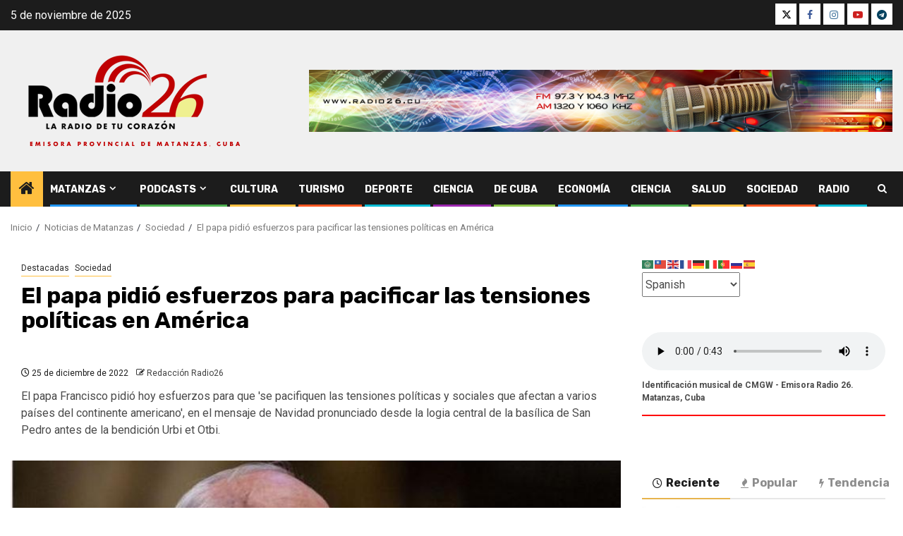

--- FILE ---
content_type: text/html; charset=UTF-8
request_url: https://www.radio26.cu/noticias-de-matanzas/sociedad/el-papa-pidio-esfuerzos-para-pacificar-las-tensiones-politicas-en-america/
body_size: 22897
content:
    <!doctype html>
<html lang="es" xmlns:og="http://ogp.me/ns#" xmlns:fb="http://ogp.me/ns/fb#">
    <head>
        <meta charset="UTF-8">
        <meta name="viewport" content="width=device-width, initial-scale=1">
        <link rel="profile" href="http://gmpg.org/xfn/11">

        <title>El papa pidió esfuerzos para pacificar las tensiones políticas en América &#8211; Radio 26 &#8211; Matanzas, Cuba</title>
<meta name='robots' content='max-image-preview:large' />
	<style>img:is([sizes="auto" i], [sizes^="auto," i]) { contain-intrinsic-size: 3000px 1500px }</style>
	<link rel='dns-prefetch' href='//static.addtoany.com' />
<link rel='dns-prefetch' href='//fonts.googleapis.com' />
<link rel="alternate" type="application/rss+xml" title="Radio 26 - Matanzas, Cuba &raquo; Feed" href="https://www.radio26.cu/feed/" />
<link rel="alternate" type="application/rss+xml" title="Radio 26 - Matanzas, Cuba &raquo; Feed de los comentarios" href="https://www.radio26.cu/comments/feed/" />
<link rel="alternate" type="application/rss+xml" title="Radio 26 - Matanzas, Cuba &raquo; Comentario El papa pidió esfuerzos para pacificar las tensiones políticas en América del feed" href="https://www.radio26.cu/noticias-de-matanzas/sociedad/el-papa-pidio-esfuerzos-para-pacificar-las-tensiones-politicas-en-america/feed/" />
<link rel='stylesheet' id='blockspare-frontend-block-style-css-css' href='https://www.radio26.cu/wp-content/plugins/blockspare/dist/style-blocks.css' type='text/css' media='all' />
<link rel='stylesheet' id='fontawesome-css' href='https://www.radio26.cu/wp-content/plugins/blockspare/assets/fontawesome/css/all.css' type='text/css' media='all' />
<link rel='stylesheet' id='aft-icons-css' href='https://www.radio26.cu/wp-content/themes/newsphere/assets/icons/style.css' type='text/css' media='all' />
<link rel='stylesheet' id='bootstrap-css' href='https://www.radio26.cu/wp-content/themes/newsphere/assets/bootstrap/css/bootstrap.min.css' type='text/css' media='all' />
<link rel='stylesheet' id='swiper-slider-css' href='https://www.radio26.cu/wp-content/themes/newsphere/assets/swiper/css/swiper-bundle.min.css' type='text/css' media='all' />
<link rel='stylesheet' id='sidr-css' href='https://www.radio26.cu/wp-content/themes/newsphere/assets/sidr/css/sidr.bare.css' type='text/css' media='all' />
<link rel='stylesheet' id='magnific-popup-css' href='https://www.radio26.cu/wp-content/themes/newsphere/assets/magnific-popup/magnific-popup.css' type='text/css' media='all' />
<link rel='stylesheet' id='newsphere-google-fonts-css' href='https://fonts.googleapis.com/css?family=Roboto%3A400%2C500%2C700%7CRubik%3A400%2C500%2C700&#038;subset=latin%2Clatin-ext' type='text/css' media='all' />
<link rel='stylesheet' id='newsphere-style-css' href='https://www.radio26.cu/wp-content/themes/newsphere/style.css' type='text/css' media='all' />
<link rel='stylesheet' id='addtoany-css' href='https://www.radio26.cu/wp-content/plugins/add-to-any/addtoany.min.css' type='text/css' media='all' />
<script type="text/javascript" src="https://www.radio26.cu/wp-includes/js/jquery/jquery.min.js" id="jquery-core-js"></script>
<script type="text/javascript" src="https://www.radio26.cu/wp-includes/js/jquery/jquery-migrate.min.js" id="jquery-migrate-js"></script>
<script type="text/javascript" src="https://www.radio26.cu/wp-content/plugins/blockspare/assets/js/countup/waypoints.min.js" id="waypoint-js"></script>
<script type="text/javascript" src="https://www.radio26.cu/wp-content/plugins/blockspare/assets/js/countup/jquery.counterup.min.js" id="countup-js"></script>
<script type="text/javascript" id="addtoany-core-js-before">
/* <![CDATA[ */
window.a2a_config=window.a2a_config||{};a2a_config.callbacks=[];a2a_config.overlays=[];a2a_config.templates={};a2a_localize = {
	Share: "Compartir",
	Save: "Guardar",
	Subscribe: "Suscribir",
	Email: "Correo electrónico",
	Bookmark: "Marcador",
	ShowAll: "Mostrar todo",
	ShowLess: "Mostrar menos",
	FindServices: "Encontrar servicio(s)",
	FindAnyServiceToAddTo: "Encuentra al instante cualquier servicio para añadir a",
	PoweredBy: "Funciona con",
	ShareViaEmail: "Compartir por correo electrónico",
	SubscribeViaEmail: "Suscribirse a través de correo electrónico",
	BookmarkInYourBrowser: "Añadir a marcadores de tu navegador",
	BookmarkInstructions: "Presiona «Ctrl+D» o «\u2318+D» para añadir esta página a marcadores",
	AddToYourFavorites: "Añadir a tus favoritos",
	SendFromWebOrProgram: "Enviar desde cualquier dirección o programa de correo electrónico ",
	EmailProgram: "Programa de correo electrónico",
	More: "Más&#8230;",
	ThanksForSharing: "¡Gracias por compartir!",
	ThanksForFollowing: "¡Gracias por seguirnos!"
};
/* ]]> */
</script>
<script type="text/javascript" defer src="https://static.addtoany.com/menu/page.js" id="addtoany-core-js"></script>
<script type="text/javascript" defer src="https://www.radio26.cu/wp-content/plugins/add-to-any/addtoany.min.js" id="addtoany-jquery-js"></script>
<script type="text/javascript" src="https://www.radio26.cu/wp-content/plugins/stop-user-enumeration/frontend/js/frontend.js" id="stop-user-enumeration-js" defer="defer" data-wp-strategy="defer"></script>
<link rel="https://api.w.org/" href="https://www.radio26.cu/wp-json/" /><link rel="alternate" title="JSON" type="application/json" href="https://www.radio26.cu/wp-json/wp/v2/posts/1851" /><link rel="EditURI" type="application/rsd+xml" title="RSD" href="https://www.radio26.cu/xmlrpc.php?rsd" />
<link rel="canonical" href="https://www.radio26.cu/noticias-de-matanzas/sociedad/el-papa-pidio-esfuerzos-para-pacificar-las-tensiones-politicas-en-america/" />
<link rel='shortlink' href='https://www.radio26.cu/?p=1851' />
<link rel="alternate" title="oEmbed (JSON)" type="application/json+oembed" href="https://www.radio26.cu/wp-json/oembed/1.0/embed?url=https%3A%2F%2Fwww.radio26.cu%2Fnoticias-de-matanzas%2Fsociedad%2Fel-papa-pidio-esfuerzos-para-pacificar-las-tensiones-politicas-en-america%2F" />
<link rel="alternate" title="oEmbed (XML)" type="text/xml+oembed" href="https://www.radio26.cu/wp-json/oembed/1.0/embed?url=https%3A%2F%2Fwww.radio26.cu%2Fnoticias-de-matanzas%2Fsociedad%2Fel-papa-pidio-esfuerzos-para-pacificar-las-tensiones-politicas-en-america%2F&#038;format=xml" />
		<style type="text/css">.pp-podcast {opacity: 0;}</style>
		        <style type="text/css">
                        .site-title,
            .site-description {
                position: absolute;
                clip: rect(1px, 1px, 1px, 1px);
                display: none;
            }

            
            
            .elementor-default .elementor-section.elementor-section-full_width > .elementor-container,
            .elementor-default .elementor-section.elementor-section-boxed > .elementor-container,
            .elementor-page .elementor-section.elementor-section-full_width > .elementor-container,
            .elementor-page .elementor-section.elementor-section-boxed > .elementor-container{
                max-width: 1300px;
            }

            .container-wrapper .elementor {
                max-width: 100%;
            }

            .align-content-left .elementor-section-stretched,
            .align-content-right .elementor-section-stretched {
                max-width: 100%;
                left: 0 !important;
            }
        

        </style>
        <style type="text/css" id="custom-background-css">
body.custom-background { background-color: #ffffff; }
</style>
	<link rel="icon" href="https://www.radio26.cu/wp-content/uploads/2024/03/cropped-RADIO-26-LOGO-APROBADO-2024-JPG-REDES-SOCIALES-32x32.jpg" sizes="32x32" />
<link rel="icon" href="https://www.radio26.cu/wp-content/uploads/2024/03/cropped-RADIO-26-LOGO-APROBADO-2024-JPG-REDES-SOCIALES-192x192.jpg" sizes="192x192" />
<link rel="apple-touch-icon" href="https://www.radio26.cu/wp-content/uploads/2024/03/cropped-RADIO-26-LOGO-APROBADO-2024-JPG-REDES-SOCIALES-180x180.jpg" />
<meta name="msapplication-TileImage" content="https://www.radio26.cu/wp-content/uploads/2024/03/cropped-RADIO-26-LOGO-APROBADO-2024-JPG-REDES-SOCIALES-270x270.jpg" />

<!-- START - Open Graph and Twitter Card Tags 3.3.5 -->
 <!-- Facebook Open Graph -->
  <meta property="og:locale" content="es_ES"/>
  <meta property="og:site_name" content="Radio 26 - Matanzas, Cuba"/>
  <meta property="og:title" content="El papa pidió esfuerzos para pacificar las tensiones políticas en América"/>
  <meta property="og:url" content="https://www.radio26.cu/noticias-de-matanzas/sociedad/el-papa-pidio-esfuerzos-para-pacificar-las-tensiones-politicas-en-america/"/>
  <meta property="og:type" content="article"/>
  <meta property="og:description" content="El papa Francisco pidió hoy esfuerzos para que &#039;se pacifiquen las tensiones políticas y sociales que afectan a varios países del continente americano&#039;, en el mensaje de Navidad pronunciado desde la logia central de la basílica de San Pedro antes de la bendición Urbi et Otbi."/>
  <meta property="og:image" content="https://www.radio26.cu/wp-content/uploads/2022/12/papa_francisco_2.jpg"/>
  <meta property="og:image:url" content="https://www.radio26.cu/wp-content/uploads/2022/12/papa_francisco_2.jpg"/>
  <meta property="og:image:secure_url" content="https://www.radio26.cu/wp-content/uploads/2022/12/papa_francisco_2.jpg"/>
  <meta property="article:published_time" content="2022-12-25T08:40:15-05:00"/>
  <meta property="article:modified_time" content="2022-12-25T08:53:31-05:00" />
  <meta property="og:updated_time" content="2022-12-25T08:53:31-05:00" />
  <meta property="article:section" content="Destacadas"/>
  <meta property="article:section" content="Sociedad"/>
  <meta property="article:publisher" content="https://www.facebook.com/radio26/"/>
 <!-- Google+ / Schema.org -->
 <!-- Twitter Cards -->
  <meta name="twitter:title" content="El papa pidió esfuerzos para pacificar las tensiones políticas en América"/>
  <meta name="twitter:url" content="https://www.radio26.cu/noticias-de-matanzas/sociedad/el-papa-pidio-esfuerzos-para-pacificar-las-tensiones-politicas-en-america/"/>
  <meta name="twitter:description" content="El papa Francisco pidió hoy esfuerzos para que &#039;se pacifiquen las tensiones políticas y sociales que afectan a varios países del continente americano&#039;, en el mensaje de Navidad pronunciado desde la logia central de la basílica de San Pedro antes de la bendición Urbi et Otbi."/>
  <meta name="twitter:image" content="https://www.radio26.cu/wp-content/uploads/2022/12/papa_francisco_2.jpg"/>
  <meta name="twitter:card" content="summary_large_image"/>
 <!-- SEO -->
  <link rel="canonical" href="https://www.radio26.cu/noticias-de-matanzas/sociedad/el-papa-pidio-esfuerzos-para-pacificar-las-tensiones-politicas-en-america/"/>
  <meta name="description" content="El papa Francisco pidió hoy esfuerzos para que &#039;se pacifiquen las tensiones políticas y sociales que afectan a varios países del continente americano&#039;, en el mensaje de Navidad pronunciado desde la logia central de la basílica de San Pedro antes de la bendición Urbi et Otbi."/>
 <!-- Misc. tags -->
 <!-- is_singular -->
<!-- END - Open Graph and Twitter Card Tags 3.3.5 -->
	
    </head>

<body class="wp-singular post-template-default single single-post postid-1851 single-format-standard custom-background wp-custom-logo wp-embed-responsive wp-theme-newsphere aft-default-mode aft-sticky-sidebar aft-hide-comment-count-in-list aft-hide-date-author-in-list default-content-layout single-content-mode-default align-content-left">
    

<div id="page" class="site">
    <a class="skip-link screen-reader-text" href="#content">Saltar al contenido</a>


    <header id="masthead" class="header-style1 header-layout-1">

          <div class="top-header">
        <div class="container-wrapper">
            <div class="top-bar-flex">
                <div class="top-bar-left col-2">

                    
                    <div class="date-bar-left">
                                                    <span class="topbar-date">
                                        5 de noviembre de 2025                                    </span>

                                            </div>
                </div>

                <div class="top-bar-right col-2">
  						<span class="aft-small-social-menu">
  							
                                <div class="social-navigation"><ul id="social-menu" class="menu"><li id="menu-item-32753" class="menu-item menu-item-type-custom menu-item-object-custom menu-item-32753"><a href="https://twitter.com/radio26cu"><span class="screen-reader-text">X</span></a></li>
<li id="menu-item-32755" class="menu-item menu-item-type-custom menu-item-object-custom menu-item-32755"><a href="https://www.facebook.com/radio26"><span class="screen-reader-text">FB</span></a></li>
<li id="menu-item-32761" class="menu-item menu-item-type-custom menu-item-object-custom menu-item-32761"><a href="https://www.instagram.com/radio26matanzas/"><span class="screen-reader-text">Instagram</span></a></li>
<li id="menu-item-32764" class="menu-item menu-item-type-custom menu-item-object-custom menu-item-32764"><a href="https://www.youtube.com/@emisoraradio26"><span class="screen-reader-text">YouTube</span></a></li>
<li id="menu-item-32766" class="menu-item menu-item-type-custom menu-item-object-custom menu-item-32766"><a href="https://t.me/laradio26"><span class="screen-reader-text">Telegram</span></a></li>
</ul></div>
                              						</span>
                </div>
            </div>
        </div>

    </div>
<div class="main-header " data-background="">
    <div class="container-wrapper">
        <div class="af-container-row af-flex-container">
            <div class="col-3 float-l pad">
                <div class="logo-brand">
                    <div class="site-branding">
                        <a href="https://www.radio26.cu/" class="custom-logo-link" rel="home"><img width="356" height="150" src="https://www.radio26.cu/wp-content/uploads/2025/02/Identificador-visual-Radio26.png" class="custom-logo" alt="Radio 26, emisora provincial de Matanzas, Cuba" decoding="async" fetchpriority="high" srcset="https://www.radio26.cu/wp-content/uploads/2025/02/Identificador-visual-Radio26.png 356w, https://www.radio26.cu/wp-content/uploads/2025/02/Identificador-visual-Radio26-300x126.png 300w" sizes="(max-width: 356px) 100vw, 356px" /></a>                            <p class="site-title font-family-1">
                                <a href="https://www.radio26.cu/"
                                   rel="home">Radio 26 &#8211; Matanzas, Cuba</a>
                            </p>
                        
                                                    <p class="site-description">Emisora provincial de Matanzas, Cuba, La Radio de tu Corazón</p>
                                            </div>
                </div>
            </div>
            <div class="col-66 float-l pad">
                            <div class="banner-promotions-wrapper">
                                    <div class="promotion-section">
                        <a href="https://www.radio26.cu/audio-en-vivo-internet/" target="_blank">
                            <img width="930" height="100" src="https://www.radio26.cu/wp-content/uploads/2024/03/Banner-promocional-emisora-Radio-26.jpg" class="attachment-full size-full" alt="" decoding="async" srcset="https://www.radio26.cu/wp-content/uploads/2024/03/Banner-promocional-emisora-Radio-26.jpg 930w, https://www.radio26.cu/wp-content/uploads/2024/03/Banner-promocional-emisora-Radio-26-300x32.jpg 300w, https://www.radio26.cu/wp-content/uploads/2024/03/Banner-promocional-emisora-Radio-26-768x83.jpg 768w" sizes="(max-width: 930px) 100vw, 930px" />                        </a>
                    </div>
                                

            </div>
            <!-- Trending line END -->
                        </div>
        </div>
    </div>

</div>

      <div class="header-menu-part">
        <div id="main-navigation-bar" class="bottom-bar">
          <div class="navigation-section-wrapper">
            <div class="container-wrapper">
              <div class="header-middle-part">
                <div class="navigation-container">
                  <nav class="main-navigation clearfix">
                                          <span class="aft-home-icon">
                                                <a href="https://www.radio26.cu" aria-label="Home">
                          <i class="fa fa-home" aria-hidden="true"></i>
                        </a>
                      </span>
                                        <div class="aft-dynamic-navigation-elements">
                      <button class="toggle-menu" aria-controls="primary-menu" aria-expanded="false">
                        <span class="screen-reader-text">
                          Menú principal                        </span>
                        <i class="ham"></i>
                      </button>


                      <div class="menu main-menu menu-desktop show-menu-border"><ul id="primary-menu" class="menu"><li id="menu-item-224" class="menu-item menu-item-type-taxonomy menu-item-object-category menu-item-has-children menu-item-224"><a href="https://www.radio26.cu/categorias/matanzas/">Matanzas</a>
<ul class="sub-menu">
	<li id="menu-item-35589" class="menu-item menu-item-type-taxonomy menu-item-object-category current-post-ancestor menu-item-35589"><a href="https://www.radio26.cu/categorias/noticias-de-matanzas/">Noticias de Matanzas</a></li>
	<li id="menu-item-32747" class="menu-item menu-item-type-taxonomy menu-item-object-category menu-item-32747"><a href="https://www.radio26.cu/categorias/desde-la-radio/efemerides/">Efemérides</a></li>
</ul>
</li>
<li id="menu-item-54075" class="menu-item menu-item-type-post_type menu-item-object-page menu-item-has-children menu-item-54075"><a href="https://www.radio26.cu/podcasts-de-radio-26/">Podcasts</a>
<ul class="sub-menu">
	<li id="menu-item-56684" class="menu-item menu-item-type-custom menu-item-object-custom menu-item-56684"><a href="https://www.radio26.cu/podcast-al-derecho/">Podcast «Al derecho»</a></li>
	<li id="menu-item-56685" class="menu-item menu-item-type-custom menu-item-object-custom menu-item-56685"><a href="https://www.radio26.cu/podcast-reencuentros/">Podcast «Reencuentro»</a></li>
</ul>
</li>
<li id="menu-item-226" class="menu-item menu-item-type-taxonomy menu-item-object-category menu-item-226"><a href="https://www.radio26.cu/categorias/noticias-de-matanzas/cultura/">Cultura</a></li>
<li id="menu-item-32730" class="menu-item menu-item-type-taxonomy menu-item-object-category menu-item-32730"><a href="https://www.radio26.cu/categorias/noticias-de-matanzas/turismo/">Turismo</a></li>
<li id="menu-item-250" class="menu-item menu-item-type-taxonomy menu-item-object-category menu-item-250"><a href="https://www.radio26.cu/categorias/noticias-de-matanzas/deporte/">Deporte</a></li>
<li id="menu-item-35587" class="menu-item menu-item-type-taxonomy menu-item-object-category menu-item-35587"><a href="https://www.radio26.cu/categorias/noticias-de-matanzas/ciencia/">Ciencia</a></li>
<li id="menu-item-225" class="menu-item menu-item-type-taxonomy menu-item-object-category menu-item-225"><a href="https://www.radio26.cu/categorias/noticias-de-cuba/">De Cuba</a></li>
<li id="menu-item-251" class="menu-item menu-item-type-taxonomy menu-item-object-category menu-item-251"><a href="https://www.radio26.cu/categorias/noticias-de-matanzas/economia/">Economía</a></li>
<li id="menu-item-32745" class="menu-item menu-item-type-taxonomy menu-item-object-category menu-item-32745"><a href="https://www.radio26.cu/categorias/noticias-de-matanzas/ciencia/">Ciencia</a></li>
<li id="menu-item-276" class="menu-item menu-item-type-taxonomy menu-item-object-category menu-item-276"><a href="https://www.radio26.cu/categorias/noticias-de-matanzas/salud/">Salud</a></li>
<li id="menu-item-249" class="menu-item menu-item-type-taxonomy menu-item-object-category current-post-ancestor current-menu-parent current-post-parent menu-item-249"><a href="https://www.radio26.cu/categorias/noticias-de-matanzas/sociedad/">Sociedad</a></li>
<li id="menu-item-32749" class="menu-item menu-item-type-taxonomy menu-item-object-category menu-item-32749"><a href="https://www.radio26.cu/categorias/opinion/radio/">Radio</a></li>
</ul></div>                    </div>

                  </nav>
                </div>
              </div>
              <div class="header-right-part">

                                <div class="af-search-wrap">
                  <div class="search-overlay">
                    <a href="#" title="Search" class="search-icon">
                      <i class="fa fa-search"></i>
                    </a>
                    <div class="af-search-form">
                      <form role="search" method="get" class="search-form" action="https://www.radio26.cu/">
				<label>
					<span class="screen-reader-text">Buscar:</span>
					<input type="search" class="search-field" placeholder="Buscar &hellip;" value="" name="s" />
				</label>
				<input type="submit" class="search-submit" value="Buscar" />
			</form>                    </div>
                  </div>
                </div>
              </div>
            </div>
          </div>
        </div>
      </div>
    </header>

    <!-- end slider-section -->

            <div class="af-breadcrumbs-wrapper container-wrapper">
            <div class="af-breadcrumbs font-family-1 color-pad">
                <div role="navigation" aria-label="Migas de pan" class="breadcrumb-trail breadcrumbs" itemprop="breadcrumb"><ul class="trail-items" itemscope itemtype="http://schema.org/BreadcrumbList"><meta name="numberOfItems" content="4" /><meta name="itemListOrder" content="Ascending" /><li itemprop="itemListElement" itemscope itemtype="http://schema.org/ListItem" class="trail-item trail-begin"><a href="https://www.radio26.cu/" rel="home" itemprop="item"><span itemprop="name">Inicio</span></a><meta itemprop="position" content="1" /></li><li itemprop="itemListElement" itemscope itemtype="http://schema.org/ListItem" class="trail-item"><a href="https://www.radio26.cu/categorias/noticias-de-matanzas/" itemprop="item"><span itemprop="name">Noticias de Matanzas</span></a><meta itemprop="position" content="2" /></li><li itemprop="itemListElement" itemscope itemtype="http://schema.org/ListItem" class="trail-item"><a href="https://www.radio26.cu/categorias/noticias-de-matanzas/sociedad/" itemprop="item"><span itemprop="name">Sociedad</span></a><meta itemprop="position" content="3" /></li><li itemprop="itemListElement" itemscope itemtype="http://schema.org/ListItem" class="trail-item trail-end"><a href="https://www.radio26.cu/noticias-de-matanzas/sociedad/el-papa-pidio-esfuerzos-para-pacificar-las-tensiones-politicas-en-america/" itemprop="item"><span itemprop="name">El papa pidió esfuerzos para pacificar las tensiones políticas en América</span></a><meta itemprop="position" content="4" /></li></ul></div>            </div>
        </div>
            <div id="content" class="container-wrapper">
        <div id="primary" class="content-area">
            <main id="main" class="site-main">
                                    <article id="post-1851" class="af-single-article post-1851 post type-post status-publish format-standard has-post-thumbnail hentry category-destacadas category-sociedad tag-basilica-de-san-pedro tag-mensaje-de-navidad tag-pacificar-tensiones-politicas tag-papa-francisco">
                        <div class="entry-content-wrap read-single">
                                    <header class="entry-header pos-rel ">
            <div class="read-details marg-btm-lr">
                <div class="entry-header-details">
                                            <div class="figure-categories figure-categories-bg">
                            <ul class="cat-links"><li class="meta-category">
                             <a class="newsphere-categories category-color-1" href="https://www.radio26.cu/categorias/destacadas/" alt="Ver todas las entradas en Destacadas"> 
                                 Destacadas
                             </a>
                        </li><li class="meta-category">
                             <a class="newsphere-categories category-color-1" href="https://www.radio26.cu/categorias/noticias-de-matanzas/sociedad/" alt="Ver todas las entradas en Sociedad"> 
                                 Sociedad
                             </a>
                        </li></ul>                        </div>
                    

                    <h1 class="entry-title">El papa pidió esfuerzos para pacificar las tensiones políticas en América</h1>
                                            <span class="min-read-post-format">
                                                                                </span>
                        <div class="entry-meta">
                            
            <span class="author-links">

                            <span class="item-metadata posts-date">
                <i class="fa fa-clock-o"></i>
                    25 de diciembre de 2022            </span>
                            
                    <span class="item-metadata posts-author byline">
                    <i class="fa fa-pencil-square-o"></i>
                                    <a href="https://www.radio26.cu/author/radio26-matanzas/">
                    Redacción Radio26                </a>
               </span>
                
        </span>
                                </div>


                                                <div class="post-excerpt">
                            El papa Francisco pidió hoy esfuerzos para que 'se pacifiquen las tensiones políticas y sociales que afectan a varios países del continente americano', en el mensaje de Navidad pronunciado desde la logia central de la basílica de San Pedro antes de la bendición Urbi et Otbi.                        </div>

                                                        </div>
            </div>

                            <div class="read-img pos-rel">
                            <div class="post-thumbnail full-width-image">
          <img width="766" height="421" src="https://www.radio26.cu/wp-content/uploads/2022/12/papa_francisco_2.jpg" class="attachment-newsphere-featured size-newsphere-featured wp-post-image" alt="" decoding="async" srcset="https://www.radio26.cu/wp-content/uploads/2022/12/papa_francisco_2.jpg 766w, https://www.radio26.cu/wp-content/uploads/2022/12/papa_francisco_2-300x165.jpg 300w" sizes="(max-width: 766px) 100vw, 766px" />        </div>
      
                        <span class="min-read-post-format">

                                            </span>

                </div>
                    </header><!-- .entry-header -->

        <!-- end slider-section -->
                                    

    <div class="color-pad">
        <div class="entry-content read-details color-tp-pad no-color-pad">
            <div class="addtoany_share_save_container addtoany_content addtoany_content_top"><div class="a2a_kit a2a_kit_size_18 addtoany_list" data-a2a-url="https://www.radio26.cu/noticias-de-matanzas/sociedad/el-papa-pidio-esfuerzos-para-pacificar-las-tensiones-politicas-en-america/" data-a2a-title="El papa pidió esfuerzos para pacificar las tensiones políticas en América"><a class="a2a_button_facebook" href="https://www.addtoany.com/add_to/facebook?linkurl=https%3A%2F%2Fwww.radio26.cu%2Fnoticias-de-matanzas%2Fsociedad%2Fel-papa-pidio-esfuerzos-para-pacificar-las-tensiones-politicas-en-america%2F&amp;linkname=El%20papa%20pidi%C3%B3%20esfuerzos%20para%20pacificar%20las%20tensiones%20pol%C3%ADticas%20en%20Am%C3%A9rica" title="Facebook" rel="nofollow noopener" target="_blank"></a><a class="a2a_button_twitter" href="https://www.addtoany.com/add_to/twitter?linkurl=https%3A%2F%2Fwww.radio26.cu%2Fnoticias-de-matanzas%2Fsociedad%2Fel-papa-pidio-esfuerzos-para-pacificar-las-tensiones-politicas-en-america%2F&amp;linkname=El%20papa%20pidi%C3%B3%20esfuerzos%20para%20pacificar%20las%20tensiones%20pol%C3%ADticas%20en%20Am%C3%A9rica" title="Twitter" rel="nofollow noopener" target="_blank"></a><a class="a2a_button_whatsapp" href="https://www.addtoany.com/add_to/whatsapp?linkurl=https%3A%2F%2Fwww.radio26.cu%2Fnoticias-de-matanzas%2Fsociedad%2Fel-papa-pidio-esfuerzos-para-pacificar-las-tensiones-politicas-en-america%2F&amp;linkname=El%20papa%20pidi%C3%B3%20esfuerzos%20para%20pacificar%20las%20tensiones%20pol%C3%ADticas%20en%20Am%C3%A9rica" title="WhatsApp" rel="nofollow noopener" target="_blank"></a><a class="a2a_button_flipboard" href="https://www.addtoany.com/add_to/flipboard?linkurl=https%3A%2F%2Fwww.radio26.cu%2Fnoticias-de-matanzas%2Fsociedad%2Fel-papa-pidio-esfuerzos-para-pacificar-las-tensiones-politicas-en-america%2F&amp;linkname=El%20papa%20pidi%C3%B3%20esfuerzos%20para%20pacificar%20las%20tensiones%20pol%C3%ADticas%20en%20Am%C3%A9rica" title="Flipboard" rel="nofollow noopener" target="_blank"></a><a class="a2a_button_facebook_messenger" href="https://www.addtoany.com/add_to/facebook_messenger?linkurl=https%3A%2F%2Fwww.radio26.cu%2Fnoticias-de-matanzas%2Fsociedad%2Fel-papa-pidio-esfuerzos-para-pacificar-las-tensiones-politicas-en-america%2F&amp;linkname=El%20papa%20pidi%C3%B3%20esfuerzos%20para%20pacificar%20las%20tensiones%20pol%C3%ADticas%20en%20Am%C3%A9rica" title="Messenger" rel="nofollow noopener" target="_blank"></a><a class="a2a_button_copy_link" href="https://www.addtoany.com/add_to/copy_link?linkurl=https%3A%2F%2Fwww.radio26.cu%2Fnoticias-de-matanzas%2Fsociedad%2Fel-papa-pidio-esfuerzos-para-pacificar-las-tensiones-politicas-en-america%2F&amp;linkname=El%20papa%20pidi%C3%B3%20esfuerzos%20para%20pacificar%20las%20tensiones%20pol%C3%ADticas%20en%20Am%C3%A9rica" title="Copy Link" rel="nofollow noopener" target="_blank"></a><a class="a2a_button_telegram" href="https://www.addtoany.com/add_to/telegram?linkurl=https%3A%2F%2Fwww.radio26.cu%2Fnoticias-de-matanzas%2Fsociedad%2Fel-papa-pidio-esfuerzos-para-pacificar-las-tensiones-politicas-en-america%2F&amp;linkname=El%20papa%20pidi%C3%B3%20esfuerzos%20para%20pacificar%20las%20tensiones%20pol%C3%ADticas%20en%20Am%C3%A9rica" title="Telegram" rel="nofollow noopener" target="_blank"></a><a class="a2a_dd addtoany_share_save addtoany_share" href="https://www.addtoany.com/share"></a></div></div><p><img decoding="async" class="size-medium wp-image-1854 alignleft" src="https://www.radio26.cu/wp-content/uploads/2022/12/papa_francisco_2-300x165.jpg" alt="" width="300" height="165" srcset="https://www.radio26.cu/wp-content/uploads/2022/12/papa_francisco_2-300x165.jpg 300w, https://www.radio26.cu/wp-content/uploads/2022/12/papa_francisco_2.jpg 766w" sizes="(max-width: 300px) 100vw, 300px" />El papa Francisco pidió hoy esfuerzos para que <strong>&#8216;se pacifiquen las tensiones políticas y sociales que afectan a varios países del continente americano&#8217;</strong>, en el mensaje de Navidad pronunciado desde la logia central de la basílica de San Pedro antes de la bendición Urbi et Otbi.</p>
<p>Pidió al Niño Jesús,<strong> &#8216;que inspire a las autoridades políticas y a todas las personas de buena voluntad en el continente americano, a esforzarse por pacificar las tensiones políticas y sociales que afectan a varios países; pienso particularmente en el pueblo haitiano, que está sufriendo desde hace mucho tiempo&#8217;.</strong></p>
<p>Y ante las decenas de miles de personas congregadas en la plaza de San Pedro recordó especialmente <strong>&#8216;al pueblo haitiano, que está sufriendo desde hace mucho tiempo&#8217;.</strong></p>
<p>También invitó a &#8216;<strong>superar el letargo del sueño espiritual y las falsas imágenes de la fiesta que hacen olvidar quién es el homenajeado. Salgamos del bullicio que anestesia el corazón y nos conduce a preparar adornos y regalos más que a contemplar el Acontecimiento: el Hijo de Dios que nació por nosotros&#8217;.</strong></p>
<p>Y lamentó que<strong> &#8216;las mismas pasiones negativas que impidieron que el rey Herodes y su corte reconocieran y acogieran el nacimiento de Jesús: el apego al poder y al dinero, la soberbia, la hipocresía, la mentira&#8217;</strong> también existen ahora.</p>
<p><strong>&#8216;En efecto, debemos constatar con dolor que, al mismo tiempo que se nos da el Príncipe de la paz, crudos vientos de guerra continúan soplando sobre la humanidad&#8217;</strong>, apostilló.</p>
<p>Se refirió a la &#8216;insensata&#8217; guerra en Ucrania y recordó los conflictos en Yemen, Siria, en Oriente Medio y la hambruna en Afganistán y en los países del Cuerno de África.</p>
                            <div class="post-item-metadata entry-meta">
                    <span class="tags-links">Tags: <a href="https://www.radio26.cu/etiquetas/basilica-de-san-pedro/" rel="tag">basílica de San Pedro</a> <a href="https://www.radio26.cu/etiquetas/mensaje-de-navidad/" rel="tag">mensaje de Navidad</a> <a href="https://www.radio26.cu/etiquetas/pacificar-tensiones-politicas/" rel="tag">pacificar tensiones políticas</a> <a href="https://www.radio26.cu/etiquetas/papa-francisco/" rel="tag">papa Francisco</a></span>                </div>
                        
	<nav class="navigation post-navigation" aria-label="Post navigation">
		<h2 class="screen-reader-text">Post navigation</h2>
		<div class="nav-links"><div class="nav-previous"><a href="https://www.radio26.cu/noticias-de-matanzas/cultura/cultura-e-historia-de-la-mano-en-pedro-betancourt/" rel="prev"><span class="em-post-navigation">Anterior</span> Cultura e historia de la mano en Pedro Betancourt</a></div><div class="nav-next"><a href="https://www.radio26.cu/destacadas/recuerdan-cena-de-fidel-con-carboneros-de-la-cienaga-de-zapata/" rel="next"><span class="em-post-navigation">Siguente</span> Recuerdan cena de Fidel con carboneros de la Ciénaga de Zapata</a></div></div>
	</nav>                    </div><!-- .entry-content -->
    </div>
                        </div>
                    </article>
                        
<div class="promotionspace enable-promotionspace">

    <div class="af-reated-posts  col-ten">
            <h2 class="widget-title header-after1">
          <span class="header-after">
            Más entradas          </span>
        </h2>
            <div class="af-container-row clearfix">
                  <div class="col-3 float-l pad latest-posts-grid af-sec-post" data-mh="latest-posts-grid">
            <div class="read-single color-pad">
              <div class="read-img pos-rel read-bg-img">
                <a href="https://www.radio26.cu/matanzas/archivo-cd-operacion-carlota-video/" aria-label="Archivo CD: Operación Carlota (+ Video)">
                  <img width="300" height="229" src="https://www.radio26.cu/wp-content/uploads/2025/11/Angola-Pastor-1-580x442-1-300x229.jpg" class="attachment-medium size-medium wp-post-image" alt="" decoding="async" loading="lazy" srcset="https://www.radio26.cu/wp-content/uploads/2025/11/Angola-Pastor-1-580x442-1-300x229.jpg 300w, https://www.radio26.cu/wp-content/uploads/2025/11/Angola-Pastor-1-580x442-1.jpg 580w" sizes="auto, (max-width: 300px) 100vw, 300px" />                </a>
                <span class="min-read-post-format">
                                                    </span>

                              </div>
              <div class="read-details color-tp-pad no-color-pad">
                <div class="read-categories">
                  <ul class="cat-links"><li class="meta-category">
                             <a class="newsphere-categories category-color-1" href="https://www.radio26.cu/categorias/destacadas/" alt="Ver todas las entradas en Destacadas"> 
                                 Destacadas
                             </a>
                        </li><li class="meta-category">
                             <a class="newsphere-categories category-color-1" href="https://www.radio26.cu/categorias/matanzas/" alt="Ver todas las entradas en Matanzas"> 
                                 Matanzas
                             </a>
                        </li></ul>                </div>
                <div class="read-title">
                  <h3>
                    <a href="https://www.radio26.cu/matanzas/archivo-cd-operacion-carlota-video/">Archivo CD: Operación Carlota (+ Video)</a>
                  </h3>
                </div>
                <div class="entry-meta">
                  
            <span class="author-links">

                            <span class="item-metadata posts-date">
                <i class="fa fa-clock-o"></i>
                    5 de noviembre de 2025            </span>
                            
                    <span class="item-metadata posts-author byline">
                    <i class="fa fa-pencil-square-o"></i>
                                    <a href="https://www.radio26.cu/author/radio26-matanzas/">
                    Redacción Radio26                </a>
               </span>
                
        </span>
                        </div>

              </div>
            </div>
          </div>
                <div class="col-3 float-l pad latest-posts-grid af-sec-post" data-mh="latest-posts-grid">
            <div class="read-single color-pad">
              <div class="read-img pos-rel read-bg-img">
                <a href="https://www.radio26.cu/noticias-de-matanzas/cultura/realizan-actividades-en-matanzas-en-saludo-al-aniversario-de-la-operacion-carlota/" aria-label="Realizan actividades en Matanzas en saludo al aniversario de la Operación Carlota">
                  <img width="300" height="225" src="https://www.radio26.cu/wp-content/uploads/2025/11/Banda-del-Ejercito-1-300x225.jpg" class="attachment-medium size-medium wp-post-image" alt="" decoding="async" loading="lazy" srcset="https://www.radio26.cu/wp-content/uploads/2025/11/Banda-del-Ejercito-1-300x225.jpg 300w, https://www.radio26.cu/wp-content/uploads/2025/11/Banda-del-Ejercito-1.jpg 691w" sizes="auto, (max-width: 300px) 100vw, 300px" />                </a>
                <span class="min-read-post-format">
                                                    </span>

                              </div>
              <div class="read-details color-tp-pad no-color-pad">
                <div class="read-categories">
                  <ul class="cat-links"><li class="meta-category">
                             <a class="newsphere-categories category-color-1" href="https://www.radio26.cu/categorias/noticias-de-matanzas/cultura/" alt="Ver todas las entradas en Cultura"> 
                                 Cultura
                             </a>
                        </li><li class="meta-category">
                             <a class="newsphere-categories category-color-1" href="https://www.radio26.cu/categorias/destacadas/" alt="Ver todas las entradas en Destacadas"> 
                                 Destacadas
                             </a>
                        </li></ul>                </div>
                <div class="read-title">
                  <h3>
                    <a href="https://www.radio26.cu/noticias-de-matanzas/cultura/realizan-actividades-en-matanzas-en-saludo-al-aniversario-de-la-operacion-carlota/">Realizan actividades en Matanzas en saludo al aniversario de la Operación Carlota</a>
                  </h3>
                </div>
                <div class="entry-meta">
                  
            <span class="author-links">

                            <span class="item-metadata posts-date">
                <i class="fa fa-clock-o"></i>
                    5 de noviembre de 2025            </span>
                            
                    <span class="item-metadata posts-author byline">
                    <i class="fa fa-pencil-square-o"></i>
                                    <a href="https://www.radio26.cu/author/george/">
                    George Carlos Roger Suárez                </a>
               </span>
                
        </span>
                        </div>

              </div>
            </div>
          </div>
                <div class="col-3 float-l pad latest-posts-grid af-sec-post" data-mh="latest-posts-grid">
            <div class="read-single color-pad">
              <div class="read-img pos-rel read-bg-img">
                <a href="https://www.radio26.cu/noticias-de-cuba/el-escabroso-camino-de-la-ley-de-comunicacion-social/" aria-label="El escabroso camino de la Ley de Comunicación Social">
                  <img width="300" height="176" src="https://www.radio26.cu/wp-content/uploads/2025/11/ley-de-comunicacion-social-300x176.jpg" class="attachment-medium size-medium wp-post-image" alt="" decoding="async" loading="lazy" srcset="https://www.radio26.cu/wp-content/uploads/2025/11/ley-de-comunicacion-social-300x176.jpg 300w, https://www.radio26.cu/wp-content/uploads/2025/11/ley-de-comunicacion-social.jpg 700w" sizes="auto, (max-width: 300px) 100vw, 300px" />                </a>
                <span class="min-read-post-format">
                                                    </span>

                              </div>
              <div class="read-details color-tp-pad no-color-pad">
                <div class="read-categories">
                  <ul class="cat-links"><li class="meta-category">
                             <a class="newsphere-categories category-color-1" href="https://www.radio26.cu/categorias/destacadas/" alt="Ver todas las entradas en Destacadas"> 
                                 Destacadas
                             </a>
                        </li><li class="meta-category">
                             <a class="newsphere-categories category-color-1" href="https://www.radio26.cu/categorias/noticias-de-cuba/" alt="Ver todas las entradas en Noticias de Cuba"> 
                                 Noticias de Cuba
                             </a>
                        </li><li class="meta-category">
                             <a class="newsphere-categories category-color-1" href="https://www.radio26.cu/categorias/noticias-de-matanzas/sociedad/" alt="Ver todas las entradas en Sociedad"> 
                                 Sociedad
                             </a>
                        </li></ul>                </div>
                <div class="read-title">
                  <h3>
                    <a href="https://www.radio26.cu/noticias-de-cuba/el-escabroso-camino-de-la-ley-de-comunicacion-social/">El escabroso camino de la Ley de Comunicación Social</a>
                  </h3>
                </div>
                <div class="entry-meta">
                  
            <span class="author-links">

                            <span class="item-metadata posts-date">
                <i class="fa fa-clock-o"></i>
                    5 de noviembre de 2025            </span>
                            
                    <span class="item-metadata posts-author byline">
                    <i class="fa fa-pencil-square-o"></i>
                                    <a href="https://www.radio26.cu/author/enrique-tirse/">
                    Enrique Tirse Hernández                </a>
               </span>
                
        </span>
                        </div>

              </div>
            </div>
          </div>
            </div>

  </div>
</div>                        
<div id="comments" class="comments-area">

		<div id="respond" class="comment-respond">
		<h3 id="reply-title" class="comment-reply-title">Deja una respuesta <small><a rel="nofollow" id="cancel-comment-reply-link" href="/noticias-de-matanzas/sociedad/el-papa-pidio-esfuerzos-para-pacificar-las-tensiones-politicas-en-america/#respond" style="display:none;">Cancelar la respuesta</a></small></h3><form action="https://www.radio26.cu/wp-comments-post.php" method="post" id="commentform" class="comment-form"><p class="comment-notes"><span id="email-notes">Tu dirección de correo electrónico no será publicada.</span> <span class="required-field-message">Los campos obligatorios están marcados con <span class="required">*</span></span></p><p class="comment-form-comment"><label for="comment">Comentario <span class="required">*</span></label> <textarea id="comment" name="comment" cols="45" rows="8" maxlength="65525" required></textarea></p><p class="comment-form-author"><label for="author">Nombre</label> <input id="author" name="author" type="text" value="" size="30" maxlength="245" autocomplete="name" /></p>
<p class="comment-form-email"><label for="email">Correo electrónico</label> <input id="email" name="email" type="email" value="" size="30" maxlength="100" aria-describedby="email-notes" autocomplete="email" /></p>
<p class="comment-form-url"><label for="url">Web</label> <input id="url" name="url" type="url" value="" size="30" maxlength="200" autocomplete="url" /></p>
<p class="comment-form-cookies-consent"><input id="wp-comment-cookies-consent" name="wp-comment-cookies-consent" type="checkbox" value="yes" /> <label for="wp-comment-cookies-consent">Guarda mi nombre, correo electrónico y web en este navegador para la próxima vez que comente.</label></p>
<p class="comment-form-captcha">
            <label><b>Captcha </b><span class="required">*</span></label>
            <div style="clear:both;"></div><div style="clear:both;"></div><img src="[data-uri]" width="100"><label>Escriba el texto mostrado arriba:</label>
            <input id="captcha_code" name="captcha_code" size="15" type="text" />
            <div style="clear:both;"></div>
            </p><p class="form-submit"><input name="submit" type="submit" id="submit" class="submit" value="Publicar el comentario" /> <input type='hidden' name='comment_post_ID' value='1851' id='comment_post_ID' />
<input type='hidden' name='comment_parent' id='comment_parent' value='0' />
</p></form>	</div><!-- #respond -->
	
</div><!-- #comments -->

                
            </main><!-- #main -->
        </div><!-- #primary -->
                



<div id="secondary" class="sidebar-area sidebar-sticky-top">
    <div class="theiaStickySidebar">
        <aside class="widget-area color-pad">
            <div id="gtranslate-2" class="widget newsphere-widget widget_gtranslate"><div class="gtranslate_wrapper" id="gt-wrapper-12476384"></div></div><div id="block-11" class="widget newsphere-widget widget_block"><audio controls style="width: 100%;">
  <source src="https://www.radio26.cu/wp-content/uploads/2024/03/IDENTIFICACION-RADIO-26.mp3" type="audio/mpeg">
  Tu navegador no soporta el elemento de audio.
</audio>
<p style="text-align: left; font-size: 12px; margin-top: 5px;">
  <strong>Identificación musical de CMGW - Emisora Radio 26. Matanzas, Cuba</strong>
</p>
<hr style="border: none; height: 2px; background-color: red; margin-top: 10px;"></div><div id="newsphere_tabbed_posts-2" class="widget newsphere-widget newsphere_tabbed_posts_widget">      <div class="tabbed-container">
        <div class="tabbed-head">
          <ul class="nav nav-tabs af-tabs tab-warpper" role="tablist">
            <li role="presentation" class="tab tab-recent">
              <a href="#tabbed-2-recent"
                aria-label="Recientes"
                role="tab"
                id="tabbed-2-recent-tab"
                aria-controls="tabbed-2-recent"
                aria-selected="true"
                data-toggle="tab"
                class="font-family-1 active">
                <i class="fa fa-clock-o" aria-hidden="true"></i> Reciente              </a>
            </li>
            <li role="presentation" class="tab tab-popular">
              <a href="#tabbed-2-popular"
                aria-label="Populares"
                role="tab"
                id="tabbed-2-popular-tab"
                aria-controls="tabbed-2-popular"
                aria-selected="false"
                data-toggle="tab"
                class="font-family-1  ">
                <i class="fa fa-fire" aria-hidden="true"></i> Popular              </a>
            </li>

                          <li class="tab tab-categorised" role="presentation">
                <a href="#tabbed-2-categorised"
                  aria-label="Categorizado"
                  role="tab"
                  id="tabbed-2-categorised-tab"
                  aria-controls="tabbed-2-categorised"
                  aria-selected="false"
                  data-toggle="tab"
                  class="font-family-1">
                  <i class="fa fa-bolt" aria-hidden="true"></i> Tendencia                </a>
              </li>
                      </ul>
        </div>
        <div class="tab-content">
          <div id="tabbed-2-recent"
            role="tabpanel"
            aria-labelledby="tabbed-2-recent-tab"
            aria-hidden="false"
            class="tab-pane active">
            <ul class="article-item article-list-item article-tabbed-list article-item-left">          <li class="af-double-column list-style">
            <div class="read-single clearfix color-pad">
                                            <div class="read-img pos-rel col-4 float-l read-bg-img">
                  <a href="https://www.radio26.cu/matanzas/archivo-cd-operacion-carlota-video/" aria-label="Archivo CD: Operación Carlota (+ Video)">
                    <img width="150" height="150" src="https://www.radio26.cu/wp-content/uploads/2025/11/Angola-Pastor-1-580x442-1-150x150.jpg" class="attachment-thumbnail size-thumbnail wp-post-image" alt="" decoding="async" loading="lazy" />                  </a>
                  <span class="min-read-post-format">
                                      </span>

                </div>
                            <div class="read-details col-75 float-l pad color-tp-pad">
                <div class="full-item-metadata primary-font">
                  <div class="figure-categories figure-categories-bg clearfix">

                    <ul class="cat-links"><li class="meta-category">
                             <a class="newsphere-categories category-color-1" href="https://www.radio26.cu/categorias/destacadas/" alt="Ver todas las entradas en Destacadas"> 
                                 Destacadas
                             </a>
                        </li><li class="meta-category">
                             <a class="newsphere-categories category-color-1" href="https://www.radio26.cu/categorias/matanzas/" alt="Ver todas las entradas en Matanzas"> 
                                 Matanzas
                             </a>
                        </li></ul>                  </div>
                </div>
                <div class="full-item-content">
                  <div class="read-title">
                    <h3>
                      <a href="https://www.radio26.cu/matanzas/archivo-cd-operacion-carlota-video/" aria-label="Archivo CD: Operación Carlota (+ Video)">
                        Archivo CD: Operación Carlota (+ Video)                      </a>
                    </h3>
                  </div>
                  <div class="entry-meta">
                                        
            <span class="author-links">

                            <span class="item-metadata posts-date">
                <i class="fa fa-clock-o"></i>
                    5 de noviembre de 2025            </span>
                            
                    <span class="item-metadata posts-author byline">
                    <i class="fa fa-pencil-square-o"></i>
                                    <a href="https://www.radio26.cu/author/radio26-matanzas/">
                    Redacción Radio26                </a>
               </span>
                
        </span>
                          </div>
                                  </div>
              </div>
            </div>
          </li>
          <li class="af-double-column list-style">
            <div class="read-single clearfix color-pad">
                                            <div class="read-img pos-rel col-4 float-l read-bg-img">
                  <a href="https://www.radio26.cu/noticias-de-matanzas/cultura/realizan-actividades-en-matanzas-en-saludo-al-aniversario-de-la-operacion-carlota/" aria-label="Realizan actividades en Matanzas en saludo al aniversario de la Operación Carlota">
                    <img width="150" height="150" src="https://www.radio26.cu/wp-content/uploads/2025/11/Banda-del-Ejercito-1-150x150.jpg" class="attachment-thumbnail size-thumbnail wp-post-image" alt="" decoding="async" loading="lazy" />                  </a>
                  <span class="min-read-post-format">
                                      </span>

                </div>
                            <div class="read-details col-75 float-l pad color-tp-pad">
                <div class="full-item-metadata primary-font">
                  <div class="figure-categories figure-categories-bg clearfix">

                    <ul class="cat-links"><li class="meta-category">
                             <a class="newsphere-categories category-color-1" href="https://www.radio26.cu/categorias/noticias-de-matanzas/cultura/" alt="Ver todas las entradas en Cultura"> 
                                 Cultura
                             </a>
                        </li><li class="meta-category">
                             <a class="newsphere-categories category-color-1" href="https://www.radio26.cu/categorias/destacadas/" alt="Ver todas las entradas en Destacadas"> 
                                 Destacadas
                             </a>
                        </li></ul>                  </div>
                </div>
                <div class="full-item-content">
                  <div class="read-title">
                    <h3>
                      <a href="https://www.radio26.cu/noticias-de-matanzas/cultura/realizan-actividades-en-matanzas-en-saludo-al-aniversario-de-la-operacion-carlota/" aria-label="Realizan actividades en Matanzas en saludo al aniversario de la Operación Carlota">
                        Realizan actividades en Matanzas en saludo al aniversario de la Operación Carlota                      </a>
                    </h3>
                  </div>
                  <div class="entry-meta">
                                        
            <span class="author-links">

                            <span class="item-metadata posts-date">
                <i class="fa fa-clock-o"></i>
                    5 de noviembre de 2025            </span>
                            
                    <span class="item-metadata posts-author byline">
                    <i class="fa fa-pencil-square-o"></i>
                                    <a href="https://www.radio26.cu/author/george/">
                    George Carlos Roger Suárez                </a>
               </span>
                
        </span>
                          </div>
                                  </div>
              </div>
            </div>
          </li>
          <li class="af-double-column list-style">
            <div class="read-single clearfix color-pad">
                                            <div class="read-img pos-rel col-4 float-l read-bg-img">
                  <a href="https://www.radio26.cu/noticias-de-cuba/el-escabroso-camino-de-la-ley-de-comunicacion-social/" aria-label="El escabroso camino de la Ley de Comunicación Social">
                    <img width="150" height="150" src="https://www.radio26.cu/wp-content/uploads/2025/11/ley-de-comunicacion-social-150x150.jpg" class="attachment-thumbnail size-thumbnail wp-post-image" alt="" decoding="async" loading="lazy" />                  </a>
                  <span class="min-read-post-format">
                                      </span>

                </div>
                            <div class="read-details col-75 float-l pad color-tp-pad">
                <div class="full-item-metadata primary-font">
                  <div class="figure-categories figure-categories-bg clearfix">

                    <ul class="cat-links"><li class="meta-category">
                             <a class="newsphere-categories category-color-1" href="https://www.radio26.cu/categorias/destacadas/" alt="Ver todas las entradas en Destacadas"> 
                                 Destacadas
                             </a>
                        </li><li class="meta-category">
                             <a class="newsphere-categories category-color-1" href="https://www.radio26.cu/categorias/noticias-de-cuba/" alt="Ver todas las entradas en Noticias de Cuba"> 
                                 Noticias de Cuba
                             </a>
                        </li><li class="meta-category">
                             <a class="newsphere-categories category-color-1" href="https://www.radio26.cu/categorias/noticias-de-matanzas/sociedad/" alt="Ver todas las entradas en Sociedad"> 
                                 Sociedad
                             </a>
                        </li></ul>                  </div>
                </div>
                <div class="full-item-content">
                  <div class="read-title">
                    <h3>
                      <a href="https://www.radio26.cu/noticias-de-cuba/el-escabroso-camino-de-la-ley-de-comunicacion-social/" aria-label="El escabroso camino de la Ley de Comunicación Social">
                        El escabroso camino de la Ley de Comunicación Social                      </a>
                    </h3>
                  </div>
                  <div class="entry-meta">
                                        
            <span class="author-links">

                            <span class="item-metadata posts-date">
                <i class="fa fa-clock-o"></i>
                    5 de noviembre de 2025            </span>
                            
                    <span class="item-metadata posts-author byline">
                    <i class="fa fa-pencil-square-o"></i>
                                    <a href="https://www.radio26.cu/author/enrique-tirse/">
                    Enrique Tirse Hernández                </a>
               </span>
                
        </span>
                          </div>
                                  </div>
              </div>
            </div>
          </li>
          <li class="af-double-column list-style">
            <div class="read-single clearfix color-pad">
                                            <div class="read-img pos-rel col-4 float-l read-bg-img">
                  <a href="https://www.radio26.cu/noticias-de-matanzas/cultura/ellos-salvan/" aria-label="Ellos salvan">
                    <img width="150" height="150" src="https://www.radio26.cu/wp-content/uploads/2025/11/Ernesto-Parra-150x150.jpg" class="attachment-thumbnail size-thumbnail wp-post-image" alt="" decoding="async" loading="lazy" />                  </a>
                  <span class="min-read-post-format">
                                      </span>

                </div>
                            <div class="read-details col-75 float-l pad color-tp-pad">
                <div class="full-item-metadata primary-font">
                  <div class="figure-categories figure-categories-bg clearfix">

                    <ul class="cat-links"><li class="meta-category">
                             <a class="newsphere-categories category-color-1" href="https://www.radio26.cu/categorias/noticias-de-matanzas/cultura/" alt="Ver todas las entradas en Cultura"> 
                                 Cultura
                             </a>
                        </li><li class="meta-category">
                             <a class="newsphere-categories category-color-1" href="https://www.radio26.cu/categorias/destacadas/" alt="Ver todas las entradas en Destacadas"> 
                                 Destacadas
                             </a>
                        </li></ul>                  </div>
                </div>
                <div class="full-item-content">
                  <div class="read-title">
                    <h3>
                      <a href="https://www.radio26.cu/noticias-de-matanzas/cultura/ellos-salvan/" aria-label="Ellos salvan">
                        Ellos salvan                      </a>
                    </h3>
                  </div>
                  <div class="entry-meta">
                                        
            <span class="author-links">

                            <span class="item-metadata posts-date">
                <i class="fa fa-clock-o"></i>
                    5 de noviembre de 2025            </span>
                            
                    <span class="item-metadata posts-author byline">
                    <i class="fa fa-pencil-square-o"></i>
                                    <a href="https://www.radio26.cu/author/lizt-garcia/">
                    Lizt Lauren García Hoyos                </a>
               </span>
                
        </span>
                          </div>
                                  </div>
              </div>
            </div>
          </li>
          <li class="af-double-column list-style">
            <div class="read-single clearfix color-pad">
                                            <div class="read-img pos-rel col-4 float-l read-bg-img">
                  <a href="https://www.radio26.cu/noticias-de-matanzas/economia/realizan-feria-integral-comunitaria-en-demarcacion-betancourense/" aria-label="Realizan Feria Integral Comunitaria en demarcación betancourense (fotos y audios)">
                    <img width="150" height="150" src="https://www.radio26.cu/wp-content/uploads/2025/11/feria-Manuelito-7-150x150.jpg" class="attachment-thumbnail size-thumbnail wp-post-image" alt="" decoding="async" loading="lazy" />                  </a>
                  <span class="min-read-post-format">
                                      </span>

                </div>
                            <div class="read-details col-75 float-l pad color-tp-pad">
                <div class="full-item-metadata primary-font">
                  <div class="figure-categories figure-categories-bg clearfix">

                    <ul class="cat-links"><li class="meta-category">
                             <a class="newsphere-categories category-color-1" href="https://www.radio26.cu/categorias/destacadas/" alt="Ver todas las entradas en Destacadas"> 
                                 Destacadas
                             </a>
                        </li><li class="meta-category">
                             <a class="newsphere-categories category-color-1" href="https://www.radio26.cu/categorias/noticias-de-matanzas/economia/" alt="Ver todas las entradas en Economía"> 
                                 Economía
                             </a>
                        </li></ul>                  </div>
                </div>
                <div class="full-item-content">
                  <div class="read-title">
                    <h3>
                      <a href="https://www.radio26.cu/noticias-de-matanzas/economia/realizan-feria-integral-comunitaria-en-demarcacion-betancourense/" aria-label="Realizan Feria Integral Comunitaria en demarcación betancourense (fotos y audios)">
                        Realizan Feria Integral Comunitaria en demarcación betancourense (fotos y audios)                      </a>
                    </h3>
                  </div>
                  <div class="entry-meta">
                                        
            <span class="author-links">

                            <span class="item-metadata posts-date">
                <i class="fa fa-clock-o"></i>
                    5 de noviembre de 2025            </span>
                            
                    <span class="item-metadata posts-author byline">
                    <i class="fa fa-pencil-square-o"></i>
                                    <a href="https://www.radio26.cu/author/yadiel-barbon/">
                    Yadiel Barbón Salgado                </a>
               </span>
                
        </span>
                          </div>
                                  </div>
              </div>
            </div>
          </li>
</ul>          </div>
          <div id="tabbed-2-popular"
            role="tabpanel"
            aria-labelledby="tabbed-2-popular-tab"
            aria-hidden="true"
            class="tab-pane ">
            <ul class="article-item article-list-item article-tabbed-list article-item-left">          <li class="af-double-column list-style">
            <div class="read-single clearfix color-pad">
                                            <div class="read-img pos-rel col-4 float-l read-bg-img">
                  <a href="https://www.radio26.cu/noticias-de-matanzas/economia/como-puedo-comprar-gas-licuado-en-la-tienda-virtual/" aria-label="¿Cómo puedo comprar gas licuado en la tienda virtual ?">
                    <img width="150" height="150" src="https://www.radio26.cu/wp-content/uploads/2023/05/gas-2-150x150.jpg" class="attachment-thumbnail size-thumbnail wp-post-image" alt="" decoding="async" loading="lazy" srcset="https://www.radio26.cu/wp-content/uploads/2023/05/gas-2-150x150.jpg 150w, https://www.radio26.cu/wp-content/uploads/2023/05/gas-2-64x64.jpg 64w, https://www.radio26.cu/wp-content/uploads/2023/05/gas-2-45x45.jpg 45w, https://www.radio26.cu/wp-content/uploads/2023/05/gas-2-80x80.jpg 80w" sizes="auto, (max-width: 150px) 100vw, 150px" />                  </a>
                  <span class="min-read-post-format">
                                      </span>

                </div>
                            <div class="read-details col-75 float-l pad color-tp-pad">
                <div class="full-item-metadata primary-font">
                  <div class="figure-categories figure-categories-bg clearfix">

                    <ul class="cat-links"><li class="meta-category">
                             <a class="newsphere-categories category-color-1" href="https://www.radio26.cu/categorias/destacadas/" alt="Ver todas las entradas en Destacadas"> 
                                 Destacadas
                             </a>
                        </li><li class="meta-category">
                             <a class="newsphere-categories category-color-1" href="https://www.radio26.cu/categorias/noticias-de-matanzas/economia/" alt="Ver todas las entradas en Economía"> 
                                 Economía
                             </a>
                        </li></ul>                  </div>
                </div>
                <div class="full-item-content">
                  <div class="read-title">
                    <h3>
                      <a href="https://www.radio26.cu/noticias-de-matanzas/economia/como-puedo-comprar-gas-licuado-en-la-tienda-virtual/" aria-label="¿Cómo puedo comprar gas licuado en la tienda virtual ?">
                        ¿Cómo puedo comprar gas licuado en la tienda virtual ?                      </a>
                    </h3>
                  </div>
                  <div class="entry-meta">
                                        
            <span class="author-links">

                            <span class="item-metadata posts-date">
                <i class="fa fa-clock-o"></i>
                    5 de mayo de 2023            </span>
                            
                    <span class="item-metadata posts-author byline">
                    <i class="fa fa-pencil-square-o"></i>
                                    <a href="https://www.radio26.cu/author/yunielis-moliner/">
                    Yunielis Moliner Isasi                </a>
               </span>
                
        </span>
                          </div>
                                  </div>
              </div>
            </div>
          </li>
          <li class="af-double-column list-style">
            <div class="read-single clearfix color-pad">
                                            <div class="read-img pos-rel col-4 float-l read-bg-img">
                  <a href="https://www.radio26.cu/noticias-de-matanzas/cultura/recibira-premio-nacional-del-humor-2024-moises-rodriguez-cabrera/" aria-label="Recibirá Premio Nacional del Humor 2024 Moisés Rodríguez Cabrera">
                    <img width="150" height="150" src="https://www.radio26.cu/wp-content/uploads/2025/03/Moises-Rodriguez-1-1-rotated-e1742839386717-150x150.jpg" class="attachment-thumbnail size-thumbnail wp-post-image" alt="" decoding="async" loading="lazy" />                  </a>
                  <span class="min-read-post-format">
                                      </span>

                </div>
                            <div class="read-details col-75 float-l pad color-tp-pad">
                <div class="full-item-metadata primary-font">
                  <div class="figure-categories figure-categories-bg clearfix">

                    <ul class="cat-links"><li class="meta-category">
                             <a class="newsphere-categories category-color-1" href="https://www.radio26.cu/categorias/noticias-de-matanzas/cultura/" alt="Ver todas las entradas en Cultura"> 
                                 Cultura
                             </a>
                        </li><li class="meta-category">
                             <a class="newsphere-categories category-color-1" href="https://www.radio26.cu/categorias/destacadas/" alt="Ver todas las entradas en Destacadas"> 
                                 Destacadas
                             </a>
                        </li></ul>                  </div>
                </div>
                <div class="full-item-content">
                  <div class="read-title">
                    <h3>
                      <a href="https://www.radio26.cu/noticias-de-matanzas/cultura/recibira-premio-nacional-del-humor-2024-moises-rodriguez-cabrera/" aria-label="Recibirá Premio Nacional del Humor 2024 Moisés Rodríguez Cabrera">
                        Recibirá Premio Nacional del Humor 2024 Moisés Rodríguez Cabrera                      </a>
                    </h3>
                  </div>
                  <div class="entry-meta">
                                        
            <span class="author-links">

                            <span class="item-metadata posts-date">
                <i class="fa fa-clock-o"></i>
                    24 de marzo de 2025            </span>
                            
                    <span class="item-metadata posts-author byline">
                    <i class="fa fa-pencil-square-o"></i>
                                    <a href="https://www.radio26.cu/author/jessica-mesa/">
                    Jessica Mesa Duarte                </a>
               </span>
                
        </span>
                          </div>
                                  </div>
              </div>
            </div>
          </li>
          <li class="af-double-column list-style">
            <div class="read-single clearfix color-pad">
                                            <div class="read-img pos-rel col-4 float-l read-bg-img">
                  <a href="https://www.radio26.cu/noticias-de-matanzas/economia/adopta-medidas-transmetro-matanzas-para-mantener-servicio-ante-baja-disponibilidad-tecnica-audio-y-fotos/" aria-label="Adopta TRANSMETRO medidas para mantener servicio ante baja disponibilidad técnica (+audio y fotos)">
                    <img width="150" height="150" src="https://www.radio26.cu/wp-content/uploads/2023/02/received_754955779318121-150x150.jpeg" class="attachment-thumbnail size-thumbnail wp-post-image" alt="" decoding="async" loading="lazy" srcset="https://www.radio26.cu/wp-content/uploads/2023/02/received_754955779318121-150x150.jpeg 150w, https://www.radio26.cu/wp-content/uploads/2023/02/received_754955779318121-64x64.jpeg 64w, https://www.radio26.cu/wp-content/uploads/2023/02/received_754955779318121-45x45.jpeg 45w, https://www.radio26.cu/wp-content/uploads/2023/02/received_754955779318121-80x80.jpeg 80w" sizes="auto, (max-width: 150px) 100vw, 150px" />                  </a>
                  <span class="min-read-post-format">
                                      </span>

                </div>
                            <div class="read-details col-75 float-l pad color-tp-pad">
                <div class="full-item-metadata primary-font">
                  <div class="figure-categories figure-categories-bg clearfix">

                    <ul class="cat-links"><li class="meta-category">
                             <a class="newsphere-categories category-color-1" href="https://www.radio26.cu/categorias/destacadas/" alt="Ver todas las entradas en Destacadas"> 
                                 Destacadas
                             </a>
                        </li><li class="meta-category">
                             <a class="newsphere-categories category-color-1" href="https://www.radio26.cu/categorias/noticias-de-matanzas/economia/" alt="Ver todas las entradas en Economía"> 
                                 Economía
                             </a>
                        </li><li class="meta-category">
                             <a class="newsphere-categories category-color-1" href="https://www.radio26.cu/categorias/noticias-de-matanzas/transporte/" alt="Ver todas las entradas en Transporte"> 
                                 Transporte
                             </a>
                        </li></ul>                  </div>
                </div>
                <div class="full-item-content">
                  <div class="read-title">
                    <h3>
                      <a href="https://www.radio26.cu/noticias-de-matanzas/economia/adopta-medidas-transmetro-matanzas-para-mantener-servicio-ante-baja-disponibilidad-tecnica-audio-y-fotos/" aria-label="Adopta TRANSMETRO medidas para mantener servicio ante baja disponibilidad técnica (+audio y fotos)">
                        Adopta TRANSMETRO medidas para mantener servicio ante baja disponibilidad técnica (+audio y fotos)                      </a>
                    </h3>
                  </div>
                  <div class="entry-meta">
                                        
            <span class="author-links">

                            <span class="item-metadata posts-date">
                <i class="fa fa-clock-o"></i>
                    24 de febrero de 2023            </span>
                            
                    <span class="item-metadata posts-author byline">
                    <i class="fa fa-pencil-square-o"></i>
                                    <a href="https://www.radio26.cu/author/dunia-bermudez/">
                    Dunia Bermúdez Sañudo                </a>
               </span>
                
        </span>
                          </div>
                                  </div>
              </div>
            </div>
          </li>
          <li class="af-double-column list-style">
            <div class="read-single clearfix color-pad">
                                            <div class="read-img pos-rel col-4 float-l read-bg-img">
                  <a href="https://www.radio26.cu/noticias-de-matanzas/economia/iniciara-en-cuba-sistema-virtual-de-cola-para-compra-de-divisas-en-2023/" aria-label="Sistema de cola virtual para compra de divisas disponible en 2023">
                    <img width="150" height="150" src="https://www.radio26.cu/wp-content/uploads/2022/11/ticket-cuba-divisas-mlc-150x150.jpg" class="attachment-thumbnail size-thumbnail wp-post-image" alt="" decoding="async" loading="lazy" />                  </a>
                  <span class="min-read-post-format">
                                      </span>

                </div>
                            <div class="read-details col-75 float-l pad color-tp-pad">
                <div class="full-item-metadata primary-font">
                  <div class="figure-categories figure-categories-bg clearfix">

                    <ul class="cat-links"><li class="meta-category">
                             <a class="newsphere-categories category-color-1" href="https://www.radio26.cu/categorias/destacadas/" alt="Ver todas las entradas en Destacadas"> 
                                 Destacadas
                             </a>
                        </li><li class="meta-category">
                             <a class="newsphere-categories category-color-1" href="https://www.radio26.cu/categorias/noticias-de-matanzas/economia/" alt="Ver todas las entradas en Economía"> 
                                 Economía
                             </a>
                        </li></ul>                  </div>
                </div>
                <div class="full-item-content">
                  <div class="read-title">
                    <h3>
                      <a href="https://www.radio26.cu/noticias-de-matanzas/economia/iniciara-en-cuba-sistema-virtual-de-cola-para-compra-de-divisas-en-2023/" aria-label="Sistema de cola virtual para compra de divisas disponible en 2023">
                        Sistema de cola virtual para compra de divisas disponible en 2023                      </a>
                    </h3>
                  </div>
                  <div class="entry-meta">
                                        
            <span class="author-links">

                            <span class="item-metadata posts-date">
                <i class="fa fa-clock-o"></i>
                    29 de noviembre de 2022            </span>
                            
                    <span class="item-metadata posts-author byline">
                    <i class="fa fa-pencil-square-o"></i>
                                    <a href="https://www.radio26.cu/author/radio26-matanzas/">
                    Redacción Radio26                </a>
               </span>
                
        </span>
                          </div>
                                  </div>
              </div>
            </div>
          </li>
          <li class="af-double-column list-style">
            <div class="read-single clearfix color-pad">
                                            <div class="read-img pos-rel col-4 float-l read-bg-img">
                  <a href="https://www.radio26.cu/noticias-de-matanzas/cultura/archivo-historico-provincial-56-anos-conservando-la-historia-en-matanzas/" aria-label="Archivo Histórico provincial: 56 años conservando la historia en Matanzas">
                    <img width="150" height="150" src="https://www.radio26.cu/wp-content/uploads/2024/02/IMG_20221010_111901-150x150.jpg" class="attachment-thumbnail size-thumbnail wp-post-image" alt="" decoding="async" loading="lazy" srcset="https://www.radio26.cu/wp-content/uploads/2024/02/IMG_20221010_111901-150x150.jpg 150w, https://www.radio26.cu/wp-content/uploads/2024/02/IMG_20221010_111901-64x64.jpg 64w, https://www.radio26.cu/wp-content/uploads/2024/02/IMG_20221010_111901-45x45.jpg 45w, https://www.radio26.cu/wp-content/uploads/2024/02/IMG_20221010_111901-80x80.jpg 80w" sizes="auto, (max-width: 150px) 100vw, 150px" />                  </a>
                  <span class="min-read-post-format">
                                      </span>

                </div>
                            <div class="read-details col-75 float-l pad color-tp-pad">
                <div class="full-item-metadata primary-font">
                  <div class="figure-categories figure-categories-bg clearfix">

                    <ul class="cat-links"><li class="meta-category">
                             <a class="newsphere-categories category-color-1" href="https://www.radio26.cu/categorias/noticias-de-matanzas/cultura/" alt="Ver todas las entradas en Cultura"> 
                                 Cultura
                             </a>
                        </li><li class="meta-category">
                             <a class="newsphere-categories category-color-1" href="https://www.radio26.cu/categorias/destacadas/" alt="Ver todas las entradas en Destacadas"> 
                                 Destacadas
                             </a>
                        </li></ul>                  </div>
                </div>
                <div class="full-item-content">
                  <div class="read-title">
                    <h3>
                      <a href="https://www.radio26.cu/noticias-de-matanzas/cultura/archivo-historico-provincial-56-anos-conservando-la-historia-en-matanzas/" aria-label="Archivo Histórico provincial: 56 años conservando la historia en Matanzas">
                        Archivo Histórico provincial: 56 años conservando la historia en Matanzas                      </a>
                    </h3>
                  </div>
                  <div class="entry-meta">
                                        
            <span class="author-links">

                            <span class="item-metadata posts-date">
                <i class="fa fa-clock-o"></i>
                    15 de febrero de 2024            </span>
                            
                    <span class="item-metadata posts-author byline">
                    <i class="fa fa-pencil-square-o"></i>
                                    <a href="https://www.radio26.cu/author/jessica-mesa/">
                    Jessica Mesa Duarte                </a>
               </span>
                
        </span>
                          </div>
                                  </div>
              </div>
            </div>
          </li>
</ul>          </div>
                      <div id="tabbed-2-categorised"
              role="tabpanel"
              aria-labelledby="tabbed-2-categorised-tab"
              aria-hidden="true"
              class="tab-pane ">
              <ul class="article-item article-list-item article-tabbed-list article-item-left">          <li class="af-double-column list-style">
            <div class="read-single clearfix color-pad">
                                            <div class="read-img pos-rel col-4 float-l read-bg-img">
                  <a href="https://www.radio26.cu/noticias-de-matanzas/cultura/realizan-actividades-en-matanzas-en-saludo-al-aniversario-de-la-operacion-carlota/" aria-label="Realizan actividades en Matanzas en saludo al aniversario de la Operación Carlota">
                    <img width="150" height="150" src="https://www.radio26.cu/wp-content/uploads/2025/11/Banda-del-Ejercito-1-150x150.jpg" class="attachment-thumbnail size-thumbnail wp-post-image" alt="" decoding="async" loading="lazy" />                  </a>
                  <span class="min-read-post-format">
                                      </span>

                </div>
                            <div class="read-details col-75 float-l pad color-tp-pad">
                <div class="full-item-metadata primary-font">
                  <div class="figure-categories figure-categories-bg clearfix">

                    <ul class="cat-links"><li class="meta-category">
                             <a class="newsphere-categories category-color-1" href="https://www.radio26.cu/categorias/noticias-de-matanzas/cultura/" alt="Ver todas las entradas en Cultura"> 
                                 Cultura
                             </a>
                        </li><li class="meta-category">
                             <a class="newsphere-categories category-color-1" href="https://www.radio26.cu/categorias/destacadas/" alt="Ver todas las entradas en Destacadas"> 
                                 Destacadas
                             </a>
                        </li></ul>                  </div>
                </div>
                <div class="full-item-content">
                  <div class="read-title">
                    <h3>
                      <a href="https://www.radio26.cu/noticias-de-matanzas/cultura/realizan-actividades-en-matanzas-en-saludo-al-aniversario-de-la-operacion-carlota/" aria-label="Realizan actividades en Matanzas en saludo al aniversario de la Operación Carlota">
                        Realizan actividades en Matanzas en saludo al aniversario de la Operación Carlota                      </a>
                    </h3>
                  </div>
                  <div class="entry-meta">
                                        
            <span class="author-links">

                            <span class="item-metadata posts-date">
                <i class="fa fa-clock-o"></i>
                    5 de noviembre de 2025            </span>
                            
                    <span class="item-metadata posts-author byline">
                    <i class="fa fa-pencil-square-o"></i>
                                    <a href="https://www.radio26.cu/author/george/">
                    George Carlos Roger Suárez                </a>
               </span>
                
        </span>
                          </div>
                                  </div>
              </div>
            </div>
          </li>
          <li class="af-double-column list-style">
            <div class="read-single clearfix color-pad">
                                            <div class="read-img pos-rel col-4 float-l read-bg-img">
                  <a href="https://www.radio26.cu/noticias-de-cuba/el-escabroso-camino-de-la-ley-de-comunicacion-social/" aria-label="El escabroso camino de la Ley de Comunicación Social">
                    <img width="150" height="150" src="https://www.radio26.cu/wp-content/uploads/2025/11/ley-de-comunicacion-social-150x150.jpg" class="attachment-thumbnail size-thumbnail wp-post-image" alt="" decoding="async" loading="lazy" />                  </a>
                  <span class="min-read-post-format">
                                      </span>

                </div>
                            <div class="read-details col-75 float-l pad color-tp-pad">
                <div class="full-item-metadata primary-font">
                  <div class="figure-categories figure-categories-bg clearfix">

                    <ul class="cat-links"><li class="meta-category">
                             <a class="newsphere-categories category-color-1" href="https://www.radio26.cu/categorias/destacadas/" alt="Ver todas las entradas en Destacadas"> 
                                 Destacadas
                             </a>
                        </li><li class="meta-category">
                             <a class="newsphere-categories category-color-1" href="https://www.radio26.cu/categorias/noticias-de-cuba/" alt="Ver todas las entradas en Noticias de Cuba"> 
                                 Noticias de Cuba
                             </a>
                        </li><li class="meta-category">
                             <a class="newsphere-categories category-color-1" href="https://www.radio26.cu/categorias/noticias-de-matanzas/sociedad/" alt="Ver todas las entradas en Sociedad"> 
                                 Sociedad
                             </a>
                        </li></ul>                  </div>
                </div>
                <div class="full-item-content">
                  <div class="read-title">
                    <h3>
                      <a href="https://www.radio26.cu/noticias-de-cuba/el-escabroso-camino-de-la-ley-de-comunicacion-social/" aria-label="El escabroso camino de la Ley de Comunicación Social">
                        El escabroso camino de la Ley de Comunicación Social                      </a>
                    </h3>
                  </div>
                  <div class="entry-meta">
                                        
            <span class="author-links">

                            <span class="item-metadata posts-date">
                <i class="fa fa-clock-o"></i>
                    5 de noviembre de 2025            </span>
                            
                    <span class="item-metadata posts-author byline">
                    <i class="fa fa-pencil-square-o"></i>
                                    <a href="https://www.radio26.cu/author/enrique-tirse/">
                    Enrique Tirse Hernández                </a>
               </span>
                
        </span>
                          </div>
                                  </div>
              </div>
            </div>
          </li>
          <li class="af-double-column list-style">
            <div class="read-single clearfix color-pad">
                                            <div class="read-img pos-rel col-4 float-l read-bg-img">
                  <a href="https://www.radio26.cu/noticias-de-matanzas/cultura/ellos-salvan/" aria-label="Ellos salvan">
                    <img width="150" height="150" src="https://www.radio26.cu/wp-content/uploads/2025/11/Ernesto-Parra-150x150.jpg" class="attachment-thumbnail size-thumbnail wp-post-image" alt="" decoding="async" loading="lazy" />                  </a>
                  <span class="min-read-post-format">
                                      </span>

                </div>
                            <div class="read-details col-75 float-l pad color-tp-pad">
                <div class="full-item-metadata primary-font">
                  <div class="figure-categories figure-categories-bg clearfix">

                    <ul class="cat-links"><li class="meta-category">
                             <a class="newsphere-categories category-color-1" href="https://www.radio26.cu/categorias/noticias-de-matanzas/cultura/" alt="Ver todas las entradas en Cultura"> 
                                 Cultura
                             </a>
                        </li><li class="meta-category">
                             <a class="newsphere-categories category-color-1" href="https://www.radio26.cu/categorias/destacadas/" alt="Ver todas las entradas en Destacadas"> 
                                 Destacadas
                             </a>
                        </li></ul>                  </div>
                </div>
                <div class="full-item-content">
                  <div class="read-title">
                    <h3>
                      <a href="https://www.radio26.cu/noticias-de-matanzas/cultura/ellos-salvan/" aria-label="Ellos salvan">
                        Ellos salvan                      </a>
                    </h3>
                  </div>
                  <div class="entry-meta">
                                        
            <span class="author-links">

                            <span class="item-metadata posts-date">
                <i class="fa fa-clock-o"></i>
                    5 de noviembre de 2025            </span>
                            
                    <span class="item-metadata posts-author byline">
                    <i class="fa fa-pencil-square-o"></i>
                                    <a href="https://www.radio26.cu/author/lizt-garcia/">
                    Lizt Lauren García Hoyos                </a>
               </span>
                
        </span>
                          </div>
                                  </div>
              </div>
            </div>
          </li>
          <li class="af-double-column list-style">
            <div class="read-single clearfix color-pad">
                                            <div class="read-img pos-rel col-4 float-l read-bg-img">
                  <a href="https://www.radio26.cu/noticias-de-matanzas/economia/realizan-feria-integral-comunitaria-en-demarcacion-betancourense/" aria-label="Realizan Feria Integral Comunitaria en demarcación betancourense (fotos y audios)">
                    <img width="150" height="150" src="https://www.radio26.cu/wp-content/uploads/2025/11/feria-Manuelito-7-150x150.jpg" class="attachment-thumbnail size-thumbnail wp-post-image" alt="" decoding="async" loading="lazy" />                  </a>
                  <span class="min-read-post-format">
                                      </span>

                </div>
                            <div class="read-details col-75 float-l pad color-tp-pad">
                <div class="full-item-metadata primary-font">
                  <div class="figure-categories figure-categories-bg clearfix">

                    <ul class="cat-links"><li class="meta-category">
                             <a class="newsphere-categories category-color-1" href="https://www.radio26.cu/categorias/destacadas/" alt="Ver todas las entradas en Destacadas"> 
                                 Destacadas
                             </a>
                        </li><li class="meta-category">
                             <a class="newsphere-categories category-color-1" href="https://www.radio26.cu/categorias/noticias-de-matanzas/economia/" alt="Ver todas las entradas en Economía"> 
                                 Economía
                             </a>
                        </li></ul>                  </div>
                </div>
                <div class="full-item-content">
                  <div class="read-title">
                    <h3>
                      <a href="https://www.radio26.cu/noticias-de-matanzas/economia/realizan-feria-integral-comunitaria-en-demarcacion-betancourense/" aria-label="Realizan Feria Integral Comunitaria en demarcación betancourense (fotos y audios)">
                        Realizan Feria Integral Comunitaria en demarcación betancourense (fotos y audios)                      </a>
                    </h3>
                  </div>
                  <div class="entry-meta">
                                        
            <span class="author-links">

                            <span class="item-metadata posts-date">
                <i class="fa fa-clock-o"></i>
                    5 de noviembre de 2025            </span>
                            
                    <span class="item-metadata posts-author byline">
                    <i class="fa fa-pencil-square-o"></i>
                                    <a href="https://www.radio26.cu/author/yadiel-barbon/">
                    Yadiel Barbón Salgado                </a>
               </span>
                
        </span>
                          </div>
                                  </div>
              </div>
            </div>
          </li>
          <li class="af-double-column list-style">
            <div class="read-single clearfix color-pad">
                                            <div class="read-img pos-rel col-4 float-l read-bg-img">
                  <a href="https://www.radio26.cu/noticias-de-matanzas/cultura/la-cueva-de-la-virgen-el-susurro-escondido-de-diana/" aria-label="La Cueva de la Virgen, el susurro escondido de Diana ">
                    <img width="150" height="150" src="https://www.radio26.cu/wp-content/uploads/2025/11/jardines-de-Diana-150x150.jpg" class="attachment-thumbnail size-thumbnail wp-post-image" alt="" decoding="async" loading="lazy" />                  </a>
                  <span class="min-read-post-format">
                                      </span>

                </div>
                            <div class="read-details col-75 float-l pad color-tp-pad">
                <div class="full-item-metadata primary-font">
                  <div class="figure-categories figure-categories-bg clearfix">

                    <ul class="cat-links"><li class="meta-category">
                             <a class="newsphere-categories category-color-1" href="https://www.radio26.cu/categorias/noticias-de-matanzas/cultura/" alt="Ver todas las entradas en Cultura"> 
                                 Cultura
                             </a>
                        </li><li class="meta-category">
                             <a class="newsphere-categories category-color-1" href="https://www.radio26.cu/categorias/destacadas/" alt="Ver todas las entradas en Destacadas"> 
                                 Destacadas
                             </a>
                        </li></ul>                  </div>
                </div>
                <div class="full-item-content">
                  <div class="read-title">
                    <h3>
                      <a href="https://www.radio26.cu/noticias-de-matanzas/cultura/la-cueva-de-la-virgen-el-susurro-escondido-de-diana/" aria-label="La Cueva de la Virgen, el susurro escondido de Diana ">
                        La Cueva de la Virgen, el susurro escondido de Diana                       </a>
                    </h3>
                  </div>
                  <div class="entry-meta">
                                        
            <span class="author-links">

                            <span class="item-metadata posts-date">
                <i class="fa fa-clock-o"></i>
                    5 de noviembre de 2025            </span>
                            
                    <span class="item-metadata posts-author byline">
                    <i class="fa fa-pencil-square-o"></i>
                                    <a href="https://www.radio26.cu/author/yannier-delgado/">
                    Yannier Delgado Díaz                </a>
               </span>
                
        </span>
                          </div>
                                  </div>
              </div>
            </div>
          </li>
</ul>            </div>
                  </div>
      </div>
    </div><div id="block-5" class="widget newsphere-widget widget_block"><a href="https://www.radio26.cu/?s=bloqueo" target="_blank" rel="noopener noreferrer">
  <img decoding="async" src="https://www.radio26.cu/wp-content/uploads/2024/09/Tumba-el-Bloqueo-vs-Cuba.jpg" alt="Cuba vs Bloqueo" style="max-width: 100%; height: auto; border: none;">
</a>
<p style="text-align: left; font-size: 12px; margin-top: 5px;">
  <strong>Cuba vs Bloqueo. Accede a contenidos y análisis sobre el impacto del Bloqueo de EE.UU. contra Cuba</strong>
</p></div><div id="block-6" class="widget newsphere-widget widget_block"><a href="https://www.radio26.cu/podcasts-de-radio-26/#tab-reencuentro" target="_blank" rel="noopener noreferrer">
  <img decoding="async" src="https://www.radio26.cu/wp-content/uploads/2025/02/Podcast-Reencuentro.jpg" alt="Podcast Reencuentro, especial de Radio 26" style="max-width: 100%; height: auto; border: none;">
</a>
<p style="text-align: left; font-size: 12px; margin-top: 5px;">
  <strong>Podcast Reencuentro, especial de Radio 26</strong>
</p></div><div id="block-7" class="widget newsphere-widget widget_block"><a href="https://www.radio26.cu/categorias/matanzas/de-matanzas-me-han-dado-un-recado/" target="_blank" rel="noopener noreferrer">
  <img decoding="async" src="https://www.radio26.cu/wp-content/uploads/2024/11/recado.png" alt="De Matanzas será lo que se publique en esta sección, que esperamos sea semanal. De lo bueno, lo malo y lo peor. De lo hermoso y lo detestable con lo que convivimos los yumurinos. Porque en esta ciudad hay de todo, como en botica." style="max-width: 100%; height: auto; border: none;">
</a>
<p style="text-align: left; font-size: 12px; margin-top: 5px;">
  <strong>De Matanzas será lo que se publique en esta sección, que esperamos sea semanal. De lo bueno, lo malo y lo peor. De lo hermoso y lo detestable con lo que convivimos los yumurinos. Porque en esta ciudad hay de todo, como en botica.</strong>
</p></div><div id="custom_html-11" class="widget_text widget newsphere-widget widget_custom_html"><div class="textwidget custom-html-widget"></div></div><div id="custom_html-9" class="widget_text widget newsphere-widget widget_custom_html"><div class="textwidget custom-html-widget"><iframe src="https://www.facebook.com/plugins/page.php?href=https%3A%2F%2Fwww.facebook.com%2Fradio26&tabs=timeline&width=340&height=500&small_header=false&adapt_container_width=true&hide_cover=false&show_facepile=true&appId" width="340" height="500" style="border:none;overflow:hidden" scrolling="no" frameborder="0" allowfullscreen="true" allow="autoplay; clipboard-write; encrypted-media; picture-in-picture; web-share"></iframe></div></div><div id="block-8" class="widget newsphere-widget widget_block"><a href="https://www.gacetaoficial.gob.cu/sites/default/files/goc-2024-o48_0.pdf" target="_blank" rel="noopener noreferrer">
  <img decoding="async" src="https://www.radio26.cu/wp-content/uploads/2024/06/Ley-de-Comunicacion-Social-en-Cuba-300x144.jpg" alt="Ley de Comunicación Social y sus Reglamentos para la gestión estratégica e integrada de los procesos de comunicación en Cuba" style="max-width: 100%; height: auto; border: none;">
</a>
<p style="text-align: left; font-size: 12px; margin-top: 5px;">
  <strong>Ley de Comunicación Social y sus Reglamentos para la gestión estratégica e integrada de los procesos de comunicación en Cuba</strong>
</p></div><div id="block-9" class="widget newsphere-widget widget_block"><a href="https://www.radio26.cu/desde-la-presidencia-de-cuba-espacio-de-comunicacion-social/" target="_blank" rel="noopener noreferrer">
  <img decoding="async" src="https://www.radio26.cu/wp-content/uploads/2024/06/Desde-la-presidencia-de-Cuba.jpg" alt="«Desde la Presidencia». Espacio de comunicación que tiene como anfitrión habitual al Primer Secretario del Comité Central del PCC y Presidente de Cuba, Miguel Díaz-Canel Bermúdez" style="max-width: 100%; height: auto; border: none;">
</a>
<p style="text-align: left; font-size: 12px; margin-top: 5px;">
  <strong>«Desde la Presidencia». Espacio de comunicación que tiene como anfitrión habitual al Primer Secretario del Comité Central del PCC y Presidente de Cuba, Miguel Díaz-Canel Bermúdez</strong>
</p></div><div id="block-10" class="widget newsphere-widget widget_block"><a href="https://www.radio26.cu/audio-en-vivo-internet/" target="_blank" rel="noopener noreferrer">
  <img decoding="async" src="https://www.radio26.cu/wp-content/uploads/2024/03/RADIO-26-EN-VIVO-300x237.jpg" alt="Sintonice Radio 26 en vivo a través de su señal en Internet. Acceda a nuestra programación y escuche su espacio favorito. ¡Interactúe con nosotros en tiempo real!." style="max-width: 100%; height: auto; border: none;">
</a>
<p style="text-align: left; font-size: 12px; margin-top: 5px;">
  <strong>Sintonice Radio 26 en vivo a través de su señal en Internet. Acceda a nuestra programación y escuche su espacio favorito. ¡Interactúe con nosotros en tiempo real!.</strong>
</p></div><div id="rss-3" class="widget newsphere-widget widget_rss"><h2 class="widget-title widget-title-1"><span><a class="rsswidget rss-widget-feed" href="https://www.youtube.com/feeds/videos.xml?channel_id=UCLA33c9aCYwVeSfQciHQDfw"><img class="rss-widget-icon" style="border:0" width="14" height="14" src="https://www.radio26.cu/wp-includes/images/rss.png" alt="RSS" loading="lazy" /></a> <a class="rsswidget rss-widget-title" href="https://www.youtube.com/channel/UCLA33c9aCYwVeSfQciHQDfw">Radio 26 en YouTube</a></span></h2><ul><li><a class='rsswidget' href='https://www.youtube.com/watch?v=g4fjcSCTMmE'>Ethiel Fernández Faílde: que los jóvenes sigan apostando por lo que nos hace cubanos</a> <span class="rss-date">20 de octubre de 2025</span><div class="rssSummary"></div></li><li><a class='rsswidget' href='https://www.youtube.com/watch?v=MTS7e0udC8U'>Íntimamente Publico: Entrevista a Yadiel Durán</a> <span class="rss-date">31 de agosto de 2025</span><div class="rssSummary"></div></li><li><a class='rsswidget' href='https://www.youtube.com/watch?v=5BuwfonzTX0'>Íntimamente Publico: Entrevista a Denny Santana</a> <span class="rss-date">25 de agosto de 2025</span><div class="rssSummary"></div></li><li><a class='rsswidget' href='https://www.youtube.com/watch?v=guEDFMf_PqY'>Íntimamente Publico: Entrevista a Dayron Jímenez, Director de @atenasbrassensamblequintet9052</a> <span class="rss-date">24 de agosto de 2025</span><div class="rssSummary"></div></li></ul></div>        </aside>
    </div>
</div>

</div>

<footer class="site-footer">
            <div class="primary-footer">
        <div class="container-wrapper">
            <div class="af-container-row">
                                    <div class="primary-footer-area footer-first-widgets-section col-md-4 col-sm-12">
                        <section class="widget-area color-pad">
                                <div id="search-4" class="widget newsphere-widget widget_search"><form role="search" method="get" class="search-form" action="https://www.radio26.cu/">
				<label>
					<span class="screen-reader-text">Buscar:</span>
					<input type="search" class="search-field" placeholder="Buscar &hellip;" value="" name="s" />
				</label>
				<input type="submit" class="search-submit" value="Buscar" />
			</form></div>                        </section>
                    </div>
                
                
                                    <div class="primary-footer-area footer-third-widgets-section col-md-4  col-sm-12">
                        <section class="widget-area color-pad">
                            <div id="text-25" class="widget newsphere-widget widget_text">			<div class="textwidget"><p>CONTÁCTENOS</p>
<p><strong>Emisora:</strong> (+53) (45) 24 50 43<br />
<strong>Redacción Digital:</strong> (+53) (45) 28 28 22<br />
<strong>e-Mail:</strong> redaccion.r26@icrt.cu</p>
</div>
		</div>                        </section>
                    </div>
                                            </div>
        </div>
    </div>
    
            <div class="secondary-footer">
        <div class="container-wrapper">
            <div class="af-container-row clearfix af-flex-container">
                                    <div class="float-l pad color-pad col-2">
                        <div class="footer-nav-wrapper">
                        <div class="footer-navigation"><ul id="footer-menu" class="menu"><li id="menu-item-32739" class="menu-item menu-item-type-custom menu-item-object-custom menu-item-home menu-item-32739"><a href="https://www.radio26.cu/">INICIO</a></li>
<li id="menu-item-35472" class="menu-item menu-item-type-taxonomy menu-item-object-category menu-item-35472"><a href="https://www.radio26.cu/categorias/in-english/">IN ENGLISH</a></li>
<li id="menu-item-32740" class="menu-item menu-item-type-taxonomy menu-item-object-category menu-item-32740"><a href="https://www.radio26.cu/categorias/matanzas/">MATANZAS</a></li>
<li id="menu-item-32738" class="menu-item menu-item-type-post_type menu-item-object-page menu-item-32738"><a href="https://www.radio26.cu/quienes-somos/">¿QUIÉNES SOMOS?</a></li>
<li id="menu-item-32741" class="menu-item menu-item-type-taxonomy menu-item-object-category menu-item-32741"><a href="https://www.radio26.cu/categorias/desde-la-radio/fotorreportaje/">FOTORREPORTAJES</a></li>
<li id="menu-item-35760" class="menu-item menu-item-type-post_type menu-item-object-page menu-item-35760"><a href="https://www.radio26.cu/sitemap/">SITEMAP</a></li>
</ul></div>                        </div>
                    </div>
                                                        <div class="float-l pad color-pad col-2">
                        <div class="footer-social-wrapper">
                            <div class="aft-small-social-menu">
                                <div class="social-navigation"><ul id="social-menu" class="menu"><li class="menu-item menu-item-type-custom menu-item-object-custom menu-item-32753"><a href="https://twitter.com/radio26cu"><span class="screen-reader-text">X</span></a></li>
<li class="menu-item menu-item-type-custom menu-item-object-custom menu-item-32755"><a href="https://www.facebook.com/radio26"><span class="screen-reader-text">FB</span></a></li>
<li class="menu-item menu-item-type-custom menu-item-object-custom menu-item-32761"><a href="https://www.instagram.com/radio26matanzas/"><span class="screen-reader-text">Instagram</span></a></li>
<li class="menu-item menu-item-type-custom menu-item-object-custom menu-item-32764"><a href="https://www.youtube.com/@emisoraradio26"><span class="screen-reader-text">YouTube</span></a></li>
<li class="menu-item menu-item-type-custom menu-item-object-custom menu-item-32766"><a href="https://t.me/laradio26"><span class="screen-reader-text">Telegram</span></a></li>
</ul></div>                            </div>
                        </div>
                    </div>
                            </div>
        </div>
    </div>
            <div class="site-info">
        <div class="container-wrapper">
            <div class="af-container-row">
                <div class="col-1 color-pad">
                                                                Copyright &copy; Todos los derechos reservados.                                                                                    <span class="sep"> | </span>
                        <a href="https://afthemes.com/products/newsphere">Newsphere</a> por AF themes.                                    </div>
            </div>
        </div>
    </div>
</footer>
</div>
<a id="scroll-up" class="secondary-color">
    <i class="fa fa-angle-up"></i>
</a>
<script type="speculationrules">
{"prefetch":[{"source":"document","where":{"and":[{"href_matches":"\/*"},{"not":{"href_matches":["\/wp-*.php","\/wp-admin\/*","\/wp-content\/uploads\/*","\/wp-content\/*","\/wp-content\/plugins\/*","\/wp-content\/themes\/newsphere\/*","\/*\\?(.+)"]}},{"not":{"selector_matches":"a[rel~=\"nofollow\"]"}},{"not":{"selector_matches":".no-prefetch, .no-prefetch a"}}]},"eagerness":"conservative"}]}
</script>
		<style type="text/css"></style>
		    <script type="text/javascript">
      function blockspareBlocksShare(url, title, w, h) {
        var left = (window.innerWidth / 2) - (w / 2);
        var top = (window.innerHeight / 2) - (h / 2);
        return window.open(url, title, 'toolbar=no, location=no, directories=no, status=no, menubar=no, scrollbars=no, resizable=no, copyhistory=no, width=600, height=600, top=' + top + ', left=' + left);
      }
    </script>
<script type="text/javascript" src="https://www.radio26.cu/wp-content/plugins/blockspare/dist/block_animation.js" id="blockspare-animation-js"></script>
<script type="text/javascript" src="https://www.radio26.cu/wp-content/plugins/blockspare/dist/block_frontend.js" id="blockspare-script-js"></script>
<script type="text/javascript" src="https://www.radio26.cu/wp-content/themes/newsphere/js/navigation.js" id="newsphere-navigation-js"></script>
<script type="text/javascript" src="https://www.radio26.cu/wp-content/themes/newsphere/js/skip-link-focus-fix.js" id="newsphere-skip-link-focus-fix-js"></script>
<script type="text/javascript" src="https://www.radio26.cu/wp-content/themes/newsphere/assets/swiper/js/swiper-bundle.min.js" id="swiper-js"></script>
<script type="text/javascript" src="https://www.radio26.cu/wp-content/themes/newsphere/assets/bootstrap/js/bootstrap.min.js" id="bootstrap-js"></script>
<script type="text/javascript" src="https://www.radio26.cu/wp-content/themes/newsphere/assets/sidr/js/jquery.sidr.min.js" id="sidr-js"></script>
<script type="text/javascript" src="https://www.radio26.cu/wp-content/themes/newsphere/assets/magnific-popup/jquery.magnific-popup.min.js" id="magnific-popup-js"></script>
<script type="text/javascript" src="https://www.radio26.cu/wp-content/themes/newsphere/assets/jquery-match-height/jquery.matchHeight.min.js" id="matchheight-js"></script>
<script type="text/javascript" src="https://www.radio26.cu/wp-content/themes/newsphere/assets/marquee/jquery.marquee.js" id="marquee-js"></script>
<script type="text/javascript" src="https://www.radio26.cu/wp-content/themes/newsphere/assets/theiaStickySidebar/theia-sticky-sidebar.min.js" id="sticky-sidebar-js"></script>
<script type="text/javascript" src="https://www.radio26.cu/wp-content/themes/newsphere/admin-dashboard/dist/newsphere_scripts.build.js" id="newsphere-script-js"></script>
<script type="text/javascript" id="newsphere-pagination-js-js-extra">
/* <![CDATA[ */
var AFurl = {"dir":"left"};
/* ]]> */
</script>
<script type="text/javascript" src="https://www.radio26.cu/wp-content/themes/newsphere/assets/pagination-script.js" id="newsphere-pagination-js-js"></script>
<script type="text/javascript" src="https://www.radio26.cu/wp-includes/js/comment-reply.min.js" id="comment-reply-js" async="async" data-wp-strategy="async"></script>
<script type="text/javascript" id="gt_widget_script_12476384-js-before">
/* <![CDATA[ */
window.gtranslateSettings = /* document.write */ window.gtranslateSettings || {};window.gtranslateSettings['12476384'] = {"default_language":"es","languages":["ar","zh-TW","en","fr","de","it","pt","ru","es"],"dropdown_languages":["ar","nl","en","fr","de","it","pt","ru","es"],"url_structure":"none","add_new_line":1,"flag_style":"2d","flag_size":16,"wrapper_selector":"#gt-wrapper-12476384","alt_flags":[],"horizontal_position":"inline","flags_location":"\/wp-content\/plugins\/gtranslate\/flags\/"};
/* ]]> */
</script><script src="https://www.radio26.cu/wp-content/plugins/gtranslate/js/fd.js" data-no-optimize="1" data-no-minify="1" data-gt-orig-url="/noticias-de-matanzas/sociedad/el-papa-pidio-esfuerzos-para-pacificar-las-tensiones-politicas-en-america/" data-gt-orig-domain="www.radio26.cu" data-gt-widget-id="12476384" defer></script>
</body>
</html>
